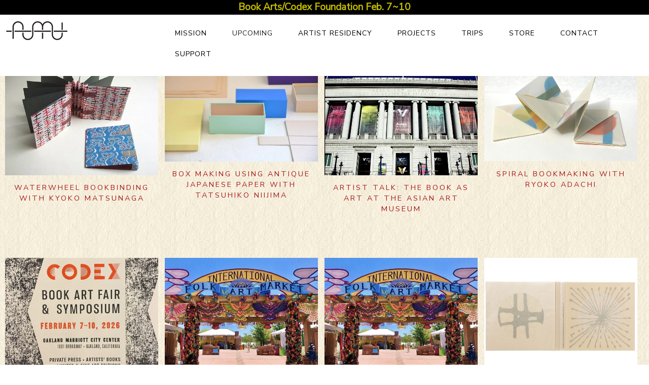

--- FILE ---
content_type: text/html; charset=UTF-8
request_url: https://amu-arts.org/venue/sonoma-community-center/?eventDisplay=past
body_size: 14577
content:
<!DOCTYPE html>
<html lang="en-US">
<head>
<meta charset="UTF-8">
<meta name="viewport" content="width=device-width, initial-scale=1">
<link rel="profile" href="https://gmpg.org/xfn/11">
<link rel="pingback" href="https://amu-arts.org/xmlrpc.php">

<link rel="apple-touch-icon" sizes="180x180" href="/apple-touch-icon.png">
<link rel="icon" type="image/png" sizes="32x32" href="/favicon-32x32.png">
<link rel="icon" type="image/png" sizes="16x16" href="/favicon-16x16.png">
<link rel="manifest" href="/site.webmanifest">

<meta name='robots' content='index, follow, max-image-preview:large, max-snippet:-1, max-video-preview:-1' />
	<style>img:is([sizes="auto" i], [sizes^="auto," i]) { contain-intrinsic-size: 3000px 1500px }</style>
	
	<!-- This site is optimized with the Yoast SEO plugin v26.8 - https://yoast.com/product/yoast-seo-wordpress/ -->
	<title>Amu Arts</title>
	<meta property="og:locale" content="en_US" />
	<meta property="og:type" content="website" />
	<meta property="og:site_name" content="Amu Arts" />
	<meta name="twitter:card" content="summary_large_image" />
	<script type="application/ld+json" class="yoast-schema-graph">{"@context":"https://schema.org","@graph":[{"@type":"WebSite","@id":"https://amu-arts.org/#website","url":"https://amu-arts.org/","name":"Amu Arts","description":"Weaving together arts, cultures and communities   ","potentialAction":[{"@type":"SearchAction","target":{"@type":"EntryPoint","urlTemplate":"https://amu-arts.org/?s={search_term_string}"},"query-input":{"@type":"PropertyValueSpecification","valueRequired":true,"valueName":"search_term_string"}}],"inLanguage":"en-US"}]}</script>
	<!-- / Yoast SEO plugin. -->


<link rel='dns-prefetch' href='//www.google.com' />
<link rel='dns-prefetch' href='//stats.wp.com' />
<link rel='dns-prefetch' href='//fonts.googleapis.com' />
<link rel="alternate" type="application/rss+xml" title="Amu Arts &raquo; Feed" href="https://amu-arts.org/feed/" />
<link rel="alternate" type="application/rss+xml" title="Amu Arts &raquo; Comments Feed" href="https://amu-arts.org/comments/feed/" />
<link rel="alternate" type="text/calendar" title="Amu Arts &raquo; iCal Feed" href="https://amu-arts.org/events/?ical=1" />
		<style>
			.lazyload,
			.lazyloading {
				max-width: 100%;
			}
		</style>
		<script type="text/javascript">
/* <![CDATA[ */
window._wpemojiSettings = {"baseUrl":"https:\/\/s.w.org\/images\/core\/emoji\/15.0.3\/72x72\/","ext":".png","svgUrl":"https:\/\/s.w.org\/images\/core\/emoji\/15.0.3\/svg\/","svgExt":".svg","source":{"concatemoji":"https:\/\/amu-arts.org\/wp-includes\/js\/wp-emoji-release.min.js?ver=6.7.2"}};
/*! This file is auto-generated */
!function(i,n){var o,s,e;function c(e){try{var t={supportTests:e,timestamp:(new Date).valueOf()};sessionStorage.setItem(o,JSON.stringify(t))}catch(e){}}function p(e,t,n){e.clearRect(0,0,e.canvas.width,e.canvas.height),e.fillText(t,0,0);var t=new Uint32Array(e.getImageData(0,0,e.canvas.width,e.canvas.height).data),r=(e.clearRect(0,0,e.canvas.width,e.canvas.height),e.fillText(n,0,0),new Uint32Array(e.getImageData(0,0,e.canvas.width,e.canvas.height).data));return t.every(function(e,t){return e===r[t]})}function u(e,t,n){switch(t){case"flag":return n(e,"\ud83c\udff3\ufe0f\u200d\u26a7\ufe0f","\ud83c\udff3\ufe0f\u200b\u26a7\ufe0f")?!1:!n(e,"\ud83c\uddfa\ud83c\uddf3","\ud83c\uddfa\u200b\ud83c\uddf3")&&!n(e,"\ud83c\udff4\udb40\udc67\udb40\udc62\udb40\udc65\udb40\udc6e\udb40\udc67\udb40\udc7f","\ud83c\udff4\u200b\udb40\udc67\u200b\udb40\udc62\u200b\udb40\udc65\u200b\udb40\udc6e\u200b\udb40\udc67\u200b\udb40\udc7f");case"emoji":return!n(e,"\ud83d\udc26\u200d\u2b1b","\ud83d\udc26\u200b\u2b1b")}return!1}function f(e,t,n){var r="undefined"!=typeof WorkerGlobalScope&&self instanceof WorkerGlobalScope?new OffscreenCanvas(300,150):i.createElement("canvas"),a=r.getContext("2d",{willReadFrequently:!0}),o=(a.textBaseline="top",a.font="600 32px Arial",{});return e.forEach(function(e){o[e]=t(a,e,n)}),o}function t(e){var t=i.createElement("script");t.src=e,t.defer=!0,i.head.appendChild(t)}"undefined"!=typeof Promise&&(o="wpEmojiSettingsSupports",s=["flag","emoji"],n.supports={everything:!0,everythingExceptFlag:!0},e=new Promise(function(e){i.addEventListener("DOMContentLoaded",e,{once:!0})}),new Promise(function(t){var n=function(){try{var e=JSON.parse(sessionStorage.getItem(o));if("object"==typeof e&&"number"==typeof e.timestamp&&(new Date).valueOf()<e.timestamp+604800&&"object"==typeof e.supportTests)return e.supportTests}catch(e){}return null}();if(!n){if("undefined"!=typeof Worker&&"undefined"!=typeof OffscreenCanvas&&"undefined"!=typeof URL&&URL.createObjectURL&&"undefined"!=typeof Blob)try{var e="postMessage("+f.toString()+"("+[JSON.stringify(s),u.toString(),p.toString()].join(",")+"));",r=new Blob([e],{type:"text/javascript"}),a=new Worker(URL.createObjectURL(r),{name:"wpTestEmojiSupports"});return void(a.onmessage=function(e){c(n=e.data),a.terminate(),t(n)})}catch(e){}c(n=f(s,u,p))}t(n)}).then(function(e){for(var t in e)n.supports[t]=e[t],n.supports.everything=n.supports.everything&&n.supports[t],"flag"!==t&&(n.supports.everythingExceptFlag=n.supports.everythingExceptFlag&&n.supports[t]);n.supports.everythingExceptFlag=n.supports.everythingExceptFlag&&!n.supports.flag,n.DOMReady=!1,n.readyCallback=function(){n.DOMReady=!0}}).then(function(){return e}).then(function(){var e;n.supports.everything||(n.readyCallback(),(e=n.source||{}).concatemoji?t(e.concatemoji):e.wpemoji&&e.twemoji&&(t(e.twemoji),t(e.wpemoji)))}))}((window,document),window._wpemojiSettings);
/* ]]> */
</script>
<link rel='stylesheet' id='cattopage_wud_site_style-css' href='https://amu-arts.org/wp-content/plugins/category-to-pages-wud/css/category-to-pages-wud.css' type='text/css' media='all' />
<link rel='stylesheet' id='cattopage_wud_img_style-css' href='https://amu-arts.org/wp-content/plugins/category-to-pages-wud/css/jquery.ctp_wud.css' type='text/css' media='all' />
<style id='wp-emoji-styles-inline-css' type='text/css'>

	img.wp-smiley, img.emoji {
		display: inline !important;
		border: none !important;
		box-shadow: none !important;
		height: 1em !important;
		width: 1em !important;
		margin: 0 0.07em !important;
		vertical-align: -0.1em !important;
		background: none !important;
		padding: 0 !important;
	}
</style>
<link rel='stylesheet' id='wp-block-library-css' href='https://amu-arts.org/wp-includes/css/dist/block-library/style.min.css?ver=6.7.2' type='text/css' media='all' />
<link rel='stylesheet' id='mediaelement-css' href='https://amu-arts.org/wp-includes/js/mediaelement/mediaelementplayer-legacy.min.css?ver=4.2.17' type='text/css' media='all' />
<link rel='stylesheet' id='wp-mediaelement-css' href='https://amu-arts.org/wp-includes/js/mediaelement/wp-mediaelement.min.css?ver=6.7.2' type='text/css' media='all' />
<style id='jetpack-sharing-buttons-style-inline-css' type='text/css'>
.jetpack-sharing-buttons__services-list{display:flex;flex-direction:row;flex-wrap:wrap;gap:0;list-style-type:none;margin:5px;padding:0}.jetpack-sharing-buttons__services-list.has-small-icon-size{font-size:12px}.jetpack-sharing-buttons__services-list.has-normal-icon-size{font-size:16px}.jetpack-sharing-buttons__services-list.has-large-icon-size{font-size:24px}.jetpack-sharing-buttons__services-list.has-huge-icon-size{font-size:36px}@media print{.jetpack-sharing-buttons__services-list{display:none!important}}.editor-styles-wrapper .wp-block-jetpack-sharing-buttons{gap:0;padding-inline-start:0}ul.jetpack-sharing-buttons__services-list.has-background{padding:1.25em 2.375em}
</style>
<style id='classic-theme-styles-inline-css' type='text/css'>
/*! This file is auto-generated */
.wp-block-button__link{color:#fff;background-color:#32373c;border-radius:9999px;box-shadow:none;text-decoration:none;padding:calc(.667em + 2px) calc(1.333em + 2px);font-size:1.125em}.wp-block-file__button{background:#32373c;color:#fff;text-decoration:none}
</style>
<style id='global-styles-inline-css' type='text/css'>
:root{--wp--preset--aspect-ratio--square: 1;--wp--preset--aspect-ratio--4-3: 4/3;--wp--preset--aspect-ratio--3-4: 3/4;--wp--preset--aspect-ratio--3-2: 3/2;--wp--preset--aspect-ratio--2-3: 2/3;--wp--preset--aspect-ratio--16-9: 16/9;--wp--preset--aspect-ratio--9-16: 9/16;--wp--preset--color--black: #000000;--wp--preset--color--cyan-bluish-gray: #abb8c3;--wp--preset--color--white: #ffffff;--wp--preset--color--pale-pink: #f78da7;--wp--preset--color--vivid-red: #cf2e2e;--wp--preset--color--luminous-vivid-orange: #ff6900;--wp--preset--color--luminous-vivid-amber: #fcb900;--wp--preset--color--light-green-cyan: #7bdcb5;--wp--preset--color--vivid-green-cyan: #00d084;--wp--preset--color--pale-cyan-blue: #8ed1fc;--wp--preset--color--vivid-cyan-blue: #0693e3;--wp--preset--color--vivid-purple: #9b51e0;--wp--preset--gradient--vivid-cyan-blue-to-vivid-purple: linear-gradient(135deg,rgba(6,147,227,1) 0%,rgb(155,81,224) 100%);--wp--preset--gradient--light-green-cyan-to-vivid-green-cyan: linear-gradient(135deg,rgb(122,220,180) 0%,rgb(0,208,130) 100%);--wp--preset--gradient--luminous-vivid-amber-to-luminous-vivid-orange: linear-gradient(135deg,rgba(252,185,0,1) 0%,rgba(255,105,0,1) 100%);--wp--preset--gradient--luminous-vivid-orange-to-vivid-red: linear-gradient(135deg,rgba(255,105,0,1) 0%,rgb(207,46,46) 100%);--wp--preset--gradient--very-light-gray-to-cyan-bluish-gray: linear-gradient(135deg,rgb(238,238,238) 0%,rgb(169,184,195) 100%);--wp--preset--gradient--cool-to-warm-spectrum: linear-gradient(135deg,rgb(74,234,220) 0%,rgb(151,120,209) 20%,rgb(207,42,186) 40%,rgb(238,44,130) 60%,rgb(251,105,98) 80%,rgb(254,248,76) 100%);--wp--preset--gradient--blush-light-purple: linear-gradient(135deg,rgb(255,206,236) 0%,rgb(152,150,240) 100%);--wp--preset--gradient--blush-bordeaux: linear-gradient(135deg,rgb(254,205,165) 0%,rgb(254,45,45) 50%,rgb(107,0,62) 100%);--wp--preset--gradient--luminous-dusk: linear-gradient(135deg,rgb(255,203,112) 0%,rgb(199,81,192) 50%,rgb(65,88,208) 100%);--wp--preset--gradient--pale-ocean: linear-gradient(135deg,rgb(255,245,203) 0%,rgb(182,227,212) 50%,rgb(51,167,181) 100%);--wp--preset--gradient--electric-grass: linear-gradient(135deg,rgb(202,248,128) 0%,rgb(113,206,126) 100%);--wp--preset--gradient--midnight: linear-gradient(135deg,rgb(2,3,129) 0%,rgb(40,116,252) 100%);--wp--preset--font-size--small: 13px;--wp--preset--font-size--medium: 20px;--wp--preset--font-size--large: 36px;--wp--preset--font-size--x-large: 42px;--wp--preset--spacing--20: 0.44rem;--wp--preset--spacing--30: 0.67rem;--wp--preset--spacing--40: 1rem;--wp--preset--spacing--50: 1.5rem;--wp--preset--spacing--60: 2.25rem;--wp--preset--spacing--70: 3.38rem;--wp--preset--spacing--80: 5.06rem;--wp--preset--shadow--natural: 6px 6px 9px rgba(0, 0, 0, 0.2);--wp--preset--shadow--deep: 12px 12px 50px rgba(0, 0, 0, 0.4);--wp--preset--shadow--sharp: 6px 6px 0px rgba(0, 0, 0, 0.2);--wp--preset--shadow--outlined: 6px 6px 0px -3px rgba(255, 255, 255, 1), 6px 6px rgba(0, 0, 0, 1);--wp--preset--shadow--crisp: 6px 6px 0px rgba(0, 0, 0, 1);}:where(.is-layout-flex){gap: 0.5em;}:where(.is-layout-grid){gap: 0.5em;}body .is-layout-flex{display: flex;}.is-layout-flex{flex-wrap: wrap;align-items: center;}.is-layout-flex > :is(*, div){margin: 0;}body .is-layout-grid{display: grid;}.is-layout-grid > :is(*, div){margin: 0;}:where(.wp-block-columns.is-layout-flex){gap: 2em;}:where(.wp-block-columns.is-layout-grid){gap: 2em;}:where(.wp-block-post-template.is-layout-flex){gap: 1.25em;}:where(.wp-block-post-template.is-layout-grid){gap: 1.25em;}.has-black-color{color: var(--wp--preset--color--black) !important;}.has-cyan-bluish-gray-color{color: var(--wp--preset--color--cyan-bluish-gray) !important;}.has-white-color{color: var(--wp--preset--color--white) !important;}.has-pale-pink-color{color: var(--wp--preset--color--pale-pink) !important;}.has-vivid-red-color{color: var(--wp--preset--color--vivid-red) !important;}.has-luminous-vivid-orange-color{color: var(--wp--preset--color--luminous-vivid-orange) !important;}.has-luminous-vivid-amber-color{color: var(--wp--preset--color--luminous-vivid-amber) !important;}.has-light-green-cyan-color{color: var(--wp--preset--color--light-green-cyan) !important;}.has-vivid-green-cyan-color{color: var(--wp--preset--color--vivid-green-cyan) !important;}.has-pale-cyan-blue-color{color: var(--wp--preset--color--pale-cyan-blue) !important;}.has-vivid-cyan-blue-color{color: var(--wp--preset--color--vivid-cyan-blue) !important;}.has-vivid-purple-color{color: var(--wp--preset--color--vivid-purple) !important;}.has-black-background-color{background-color: var(--wp--preset--color--black) !important;}.has-cyan-bluish-gray-background-color{background-color: var(--wp--preset--color--cyan-bluish-gray) !important;}.has-white-background-color{background-color: var(--wp--preset--color--white) !important;}.has-pale-pink-background-color{background-color: var(--wp--preset--color--pale-pink) !important;}.has-vivid-red-background-color{background-color: var(--wp--preset--color--vivid-red) !important;}.has-luminous-vivid-orange-background-color{background-color: var(--wp--preset--color--luminous-vivid-orange) !important;}.has-luminous-vivid-amber-background-color{background-color: var(--wp--preset--color--luminous-vivid-amber) !important;}.has-light-green-cyan-background-color{background-color: var(--wp--preset--color--light-green-cyan) !important;}.has-vivid-green-cyan-background-color{background-color: var(--wp--preset--color--vivid-green-cyan) !important;}.has-pale-cyan-blue-background-color{background-color: var(--wp--preset--color--pale-cyan-blue) !important;}.has-vivid-cyan-blue-background-color{background-color: var(--wp--preset--color--vivid-cyan-blue) !important;}.has-vivid-purple-background-color{background-color: var(--wp--preset--color--vivid-purple) !important;}.has-black-border-color{border-color: var(--wp--preset--color--black) !important;}.has-cyan-bluish-gray-border-color{border-color: var(--wp--preset--color--cyan-bluish-gray) !important;}.has-white-border-color{border-color: var(--wp--preset--color--white) !important;}.has-pale-pink-border-color{border-color: var(--wp--preset--color--pale-pink) !important;}.has-vivid-red-border-color{border-color: var(--wp--preset--color--vivid-red) !important;}.has-luminous-vivid-orange-border-color{border-color: var(--wp--preset--color--luminous-vivid-orange) !important;}.has-luminous-vivid-amber-border-color{border-color: var(--wp--preset--color--luminous-vivid-amber) !important;}.has-light-green-cyan-border-color{border-color: var(--wp--preset--color--light-green-cyan) !important;}.has-vivid-green-cyan-border-color{border-color: var(--wp--preset--color--vivid-green-cyan) !important;}.has-pale-cyan-blue-border-color{border-color: var(--wp--preset--color--pale-cyan-blue) !important;}.has-vivid-cyan-blue-border-color{border-color: var(--wp--preset--color--vivid-cyan-blue) !important;}.has-vivid-purple-border-color{border-color: var(--wp--preset--color--vivid-purple) !important;}.has-vivid-cyan-blue-to-vivid-purple-gradient-background{background: var(--wp--preset--gradient--vivid-cyan-blue-to-vivid-purple) !important;}.has-light-green-cyan-to-vivid-green-cyan-gradient-background{background: var(--wp--preset--gradient--light-green-cyan-to-vivid-green-cyan) !important;}.has-luminous-vivid-amber-to-luminous-vivid-orange-gradient-background{background: var(--wp--preset--gradient--luminous-vivid-amber-to-luminous-vivid-orange) !important;}.has-luminous-vivid-orange-to-vivid-red-gradient-background{background: var(--wp--preset--gradient--luminous-vivid-orange-to-vivid-red) !important;}.has-very-light-gray-to-cyan-bluish-gray-gradient-background{background: var(--wp--preset--gradient--very-light-gray-to-cyan-bluish-gray) !important;}.has-cool-to-warm-spectrum-gradient-background{background: var(--wp--preset--gradient--cool-to-warm-spectrum) !important;}.has-blush-light-purple-gradient-background{background: var(--wp--preset--gradient--blush-light-purple) !important;}.has-blush-bordeaux-gradient-background{background: var(--wp--preset--gradient--blush-bordeaux) !important;}.has-luminous-dusk-gradient-background{background: var(--wp--preset--gradient--luminous-dusk) !important;}.has-pale-ocean-gradient-background{background: var(--wp--preset--gradient--pale-ocean) !important;}.has-electric-grass-gradient-background{background: var(--wp--preset--gradient--electric-grass) !important;}.has-midnight-gradient-background{background: var(--wp--preset--gradient--midnight) !important;}.has-small-font-size{font-size: var(--wp--preset--font-size--small) !important;}.has-medium-font-size{font-size: var(--wp--preset--font-size--medium) !important;}.has-large-font-size{font-size: var(--wp--preset--font-size--large) !important;}.has-x-large-font-size{font-size: var(--wp--preset--font-size--x-large) !important;}
:where(.wp-block-post-template.is-layout-flex){gap: 1.25em;}:where(.wp-block-post-template.is-layout-grid){gap: 1.25em;}
:where(.wp-block-columns.is-layout-flex){gap: 2em;}:where(.wp-block-columns.is-layout-grid){gap: 2em;}
:root :where(.wp-block-pullquote){font-size: 1.5em;line-height: 1.6;}
</style>
<link rel='stylesheet' id='foobox-free-min-css' href='https://amu-arts.org/wp-content/plugins/foobox-image-lightbox/free/css/foobox.free.min.css?ver=2.7.41' type='text/css' media='all' />
<link rel='stylesheet' id='rgg-simplelightbox-css' href='https://amu-arts.org/wp-content/plugins/responsive-gallery-grid/lib/simplelightbox/simplelightbox.min.css?ver=2.3.18' type='text/css' media='all' />
<link rel='stylesheet' id='slickstyle-css' href='https://amu-arts.org/wp-content/plugins/responsive-gallery-grid/lib/slick/slick.1.9.0.min.css?ver=2.3.18' type='text/css' media='all' />
<link rel='stylesheet' id='slick-theme-css' href='https://amu-arts.org/wp-content/plugins/responsive-gallery-grid/lib/slick/slick-theme.css?ver=2.3.18' type='text/css' media='all' />
<link rel='stylesheet' id='rgg-style-css' href='https://amu-arts.org/wp-content/plugins/responsive-gallery-grid/css/style.css?ver=2.3.18' type='text/css' media='all' />
<link rel='stylesheet' id='wpfront-notification-bar-css' href='https://amu-arts.org/wp-content/plugins/wpfront-notification-bar/css/wpfront-notification-bar.min.css?ver=3.3.2.04101' type='text/css' media='all' />
<link rel='stylesheet' id='shibui-genericons-css' href='https://amu-arts.org/wp-content/themes/shibui/inc/genericons/genericons.css?ver=3.3.1' type='text/css' media='all' />
<link rel='stylesheet' id='chld_thm_cfg_parent-css' href='https://amu-arts.org/wp-content/themes/shibui/style.css?ver=6.7.2' type='text/css' media='all' />
<link rel='stylesheet' id='shibui-style-css' href='https://amu-arts.org/wp-content/themes/shibui-child/style.css?ver=110' type='text/css' media='all' />
<style id='shibui-style-inline-css' type='text/css'>
h1, h2, .main-navigation a, .footer-widgets, .navigation a, input[type="button"], input[type="reset"], input[type="submit"]{ font-family: 'Nunito'; }
body, p, textarea, input, select, label, h1.site-title, h2.site-description, .entry-title { font-family: 'Nunito'; }

    /* Color Scheme */

    /* Background Color */
    body, .custom-background-image .site, .main-navigation ul  {
        background-color: #ffffff;
    }

    /* Font Color */
    body,
    .entry-meta,
    .button-border,
    .button-border:hover {
        color: #111111;
    }
    .button-border {
        border-color: #111111;
    }
    .button-border:hover {
        border-color: #111111 !important;
    }
    .comments-area .comment-list .comment .comment-meta .comment-metadata .fn {
        color: #000000;
    }

    /* Font Color 15% lighter */
    blockquote {
        color: #373737;
    }

    /* Accent Color */
    a {
        color: #000000;
    }
    .button,
    button,
    input[type=submit],
    input[type="submit"] {
        background-color: #000000;
    }
    .button:hover:not(:disabled),
    button:hover:not(:disabled),
    input[type=submit]:hover:not(:disabled),
    input[type="submit"]:hover:not(:disabled) {
        background-color: #000000;
    }
    .entry-meta a,
    .entry-footer a {
        color: #000000;
    }

    /* Accent Color 30% darker */
    a:hover,
    a:active,
    a:focus,
    .entry-meta a:hover,
    .entry-footer a:hover {
        color: #000000;
    }

    /* Dark Color */
    .site-title a,
    .site-welcome,
    .entry-title a,
    .widget-title,
    .section-title {
        color: #0a446b;
    }

    /* Dark Color 10% darker */
    .site-header .main-navigation ul.sub-menu:before,
    .site-header .main-navigation ul.sub-menu:after {
        border-bottom-color: #06263c;
    }

    /* Dark Color 25% lighter */
    h2.entry-title,
    .entry-title a:hover,
    .site-footer {
        color: #249aea;
    }
    .main-navigation a:hover,
    .main-navigation li:hover > a {
        color: #083554;
    }
    .site-description,
    .site-action a,
    .site-header .site-action .button-border,
    .site-header .site-action .button-border:hover,
    .site-header .social a,
    .main-navigation ul li a,
    .site-footer a {
        color: #000000;
    }

    /* Dark Color 50% lighter */
    .site-header .site-action .button-border {
        border-color: #52b0ef;
    }
    .site-header .site-action .button-border:hover {
        border-color: #52b0ef !important;
    }

    /* Background Color 25% darker */
    textarea,
    input,
    table tbody tr:first-child th,
    table tbody tr:first-child td,
    table tbody th,
    table tbody td,
    hr,
    form textarea,
    input[type="email"],
    input[type="number"],
    input[type="password"],
    input[type="search"],
    input[type="tel"],
    input[type="text"],
    input[type="url"],
    input[type="color"],
    input[type="date"],
    input[type="datetime"],
    input[type="datetime-local"],
    input[type="month"],
    input[type="time"],
    input[type="week"],
    select[multiple=multiple],
    .widget-area ul li.recentcomments,
    .widget-area ul li a,
    .comments-title {
        border-color: #bfbfbf;
    }

    /* Background Color 50% lighter */
    blockquote {
        background: #ffffff;
    }

    .has-header-image.customizer-preview .site-title a,
    .has-header-image.customizer-preview .main-navigation ul li a,
    .has-header-image.customizer-preview .site-action a,
    .has-header-image.customizer-preview .site-header .social a,
    .has-header-image.customizer-preview .site-welcome {
        color: #FFFFFF;
    }

    .has-header-image.customizer-preview .site-header .site-action .button-border,
    .has-header-image.customizer-preview .site-header .site-action .button-border:hover {
        border-color: #FFFFFF;
        color: #FFFFFF;
    }

</style>
<link rel='stylesheet' id='shibui-custom-fonts-css' href='https://fonts.googleapis.com/css?family=Nunito:300,regular,700' type='text/css' media='all' />
<script type="text/javascript" src="https://amu-arts.org/wp-includes/js/jquery/jquery.min.js?ver=3.7.1" id="jquery-core-js"></script>
<script type="text/javascript" src="https://amu-arts.org/wp-includes/js/jquery/jquery-migrate.min.js?ver=3.4.1" id="jquery-migrate-js"></script>
<script type="text/javascript" src="https://amu-arts.org/wp-content/plugins/wpfront-notification-bar/js/wpfront-notification-bar.min.js?ver=3.3.2.04101" id="wpfront-notification-bar-js"></script>
<script type="text/javascript" id="foobox-free-min-js-before">
/* <![CDATA[ */
/* Run FooBox FREE (v2.7.41) */
var FOOBOX = window.FOOBOX = {
	ready: true,
	disableOthers: false,
	o: {wordpress: { enabled: true }, fitToScreen:true, captions: { dataTitle: ["captionTitle","title"], dataDesc: ["captionDesc","description"] }, rel: '', excludes:'.fbx-link,.nofoobox,.nolightbox,a[href*="pinterest.com/pin/create/button/"]', affiliate : { enabled: false }, error: "Could not load the item"},
	selectors: [
		".gallery", ".wp-block-gallery", ".wp-caption", ".wp-block-image", "a:has(img[class*=wp-image-])", ".post a:has(img[class*=wp-image-])", ".foobox"
	],
	pre: function( $ ){
		// Custom JavaScript (Pre)
		
	},
	post: function( $ ){
		// Custom JavaScript (Post)
		
		// Custom Captions Code
		
	},
	custom: function( $ ){
		// Custom Extra JS
		
	}
};
/* ]]> */
</script>
<script type="text/javascript" src="https://amu-arts.org/wp-content/plugins/foobox-image-lightbox/free/js/foobox.free.min.js?ver=2.7.41" id="foobox-free-min-js"></script>
<link rel="https://api.w.org/" href="https://amu-arts.org/wp-json/" /><link rel="EditURI" type="application/rsd+xml" title="RSD" href="https://amu-arts.org/xmlrpc.php?rsd" />
<meta name="generator" content="WordPress 6.7.2" />
<meta name = "viewport" content = "user-scalable=no, width=device-width">
<meta name="apple-mobile-web-app-capable" content="yes" />	<link rel="preconnect" href="https://fonts.googleapis.com">
	<link rel="preconnect" href="https://fonts.gstatic.com">
	<link href='https://fonts.googleapis.com/css2?display=swap&family=Nunito&family=Nunito+Sans' rel='stylesheet'><script type="text/javascript">//<![CDATA[
  function external_links_in_new_windows_loop() {
    if (!document.links) {
      document.links = document.getElementsByTagName('a');
    }
    var change_link = false;
    var force = '';
    var ignore = '';

    for (var t=0; t<document.links.length; t++) {
      var all_links = document.links[t];
      change_link = false;
      
      if(document.links[t].hasAttribute('onClick') == false) {
        // forced if the address starts with http (or also https), but does not link to the current domain
        if(all_links.href.search(/^http/) != -1 && all_links.href.search('amu-arts.org') == -1 && all_links.href.search(/^#/) == -1) {
          // console.log('Changed ' + all_links.href);
          change_link = true;
        }
          
        if(force != '' && all_links.href.search(force) != -1) {
          // forced
          // console.log('force ' + all_links.href);
          change_link = true;
        }
        
        if(ignore != '' && all_links.href.search(ignore) != -1) {
          // console.log('ignore ' + all_links.href);
          // ignored
          change_link = false;
        }

        if(change_link == true) {
          // console.log('Changed ' + all_links.href);
          document.links[t].setAttribute('onClick', 'javascript:window.open(\'' + all_links.href.replace(/'/g, '') + '\', \'_blank\', \'noopener\'); return false;');
          document.links[t].removeAttribute('target');
        }
      }
    }
  }
  
  // Load
  function external_links_in_new_windows_load(func)
  {  
    var oldonload = window.onload;
    if (typeof window.onload != 'function'){
      window.onload = func;
    } else {
      window.onload = function(){
        oldonload();
        func();
      }
    }
  }

  external_links_in_new_windows_load(external_links_in_new_windows_loop);
  //]]></script>

<meta name="tec-api-version" content="v1"><meta name="tec-api-origin" content="https://amu-arts.org"><link rel="alternate" href="https://amu-arts.org/wp-json/tribe/events/v1/" />	<style>img#wpstats{display:none}</style>
				<script>
			document.documentElement.className = document.documentElement.className.replace('no-js', 'js');
		</script>
				<style>
			.no-js img.lazyload {
				display: none;
			}

			figure.wp-block-image img.lazyloading {
				min-width: 150px;
			}

			.lazyload,
			.lazyloading {
				--smush-placeholder-width: 100px;
				--smush-placeholder-aspect-ratio: 1/1;
				width: var(--smush-image-width, var(--smush-placeholder-width)) !important;
				aspect-ratio: var(--smush-image-aspect-ratio, var(--smush-placeholder-aspect-ratio)) !important;
			}

						.lazyload, .lazyloading {
				opacity: 0;
			}

			.lazyloaded {
				opacity: 1;
				transition: opacity 400ms;
				transition-delay: 0ms;
			}

					</style>
		<style type="text/css" id="custom-background-css">
body.custom-background { background-image: url("https://amu-arts.org/wp-content/uploads/2018/04/background.jpg"); background-position: center center; background-size: contain; background-repeat: repeat; background-attachment: scroll; }
</style>
			<style type="text/css" id="wp-custom-css">
			article a,article a:hover {
	color: #a81c1c;
}

.video-wrapper {
    position: relative;
    padding-bottom: 54.5%;
    padding-top: 25px;
    height: 0;
}
.video-wrapper iframe {
    position: absolute;
    top: 0;
    left: 0;
    width: 100%;
    height: 100%;
}

/**Background**/
body, .custom-background-image .site, .main-navigation ul/*, .site-header*/ {
	background-color:transparent;
}
.site-content{
	padding-top:90px;
}
/* Fix the sticky menu + simple banner issue, comment when no banner */
/*#simple-banner {
	position: fixed;
}
.site-header {
	margin-top: 51px;
}
#page {
	padding-top: 51px;
}*/
.site-header {
	padding:0;
}

/**Main Navigation**/
.main-navigation ul{
	/*margin-top:.4em;*/
	margin: 1em 0;
}
.main-navigation ul ul{
	top:42px;
}
.menu-item{
	font-size:14px;
}

.site-title{
	text-align:left;
}
.sitetitle{
	/*max-width:700px;*/
	max-width:240px;
	margin-top:.2em;
}
/* Mobile menu */
.genericon-menu, button.genericon-menu:not(:disabled) {
	top: 10px;
}
.main-navigation.toggled div > ul {
	background-color: #000;
}


#masthead.shadow{
	background-color:rgba(255, 255, 255, 0.85);
}


/**Full-Width Template**/
.page-template-full-width .page {
	width: 100%;
	max-width:100%;
	margin: 0px;
	border: 0px;
	padding: 0px;
}
/**Global Typography**/
body{
	font-size:1.2em;
	font-weight:lighter;
}


#menu-footer ul {
	margin: 0;
	padding: 0px; 
	list-style-type: none;
	list-style-image: none;
}
#menu-footer li {
	display: inline;
	padding: 0 25px 0 0;
}

.footer-widgets, .footer-widgets .widget {
	margin:0;
	width:100%;
	text-align:center;
}
.menu-social{
	margin:0;
}

/*Lightbox*/
#slb_viewer_wrap .slb_theme_slb_default .slb_data_title, #slb_viewer_wrap .slb_theme_slb_default .slb_group_status {
	font-family: 'Nunito Sans'!important;
    font-size: 18px!important;
}

/* Events Calendar  */

.tribe-events-page-title  {
	font-family: 'Nunito Sans';
    font-style: normal;
    font-weight: 400;
		letter-spacing: 3px;
    padding-bottom: 17px;
    text-transform: uppercase;
		margin-top: 40px;
}
.tribe-events-c-top-bar__datepicker-time span {	
	font-family: "Nunito Sans", sans-serif;
}

/* Newsletter */
.widget-title, .section-title {
    font-size: 1.2rem;
    letter-spacing: 1px;
    letter-spacing: 3px;
   }
.button, button, input[type=submit], input[type="submit"] {
	border-radius: 5px;
	margin-top: 0px;
	padding: 0.5em 1.5em;
}

/* SHOP */
.product_gallery_thumbs {
	overflow: auto;
}
.product_gallery_thumbs .thumb {
	width: 33.3333%;
	float: left;
}
.gform_wrapper h2.gsection_title {
	background-color: #6788a4;
	padding: 5px 15px !important;
    color: #fff;
}
.gsection_description {
	background-color: #EFEFEF;
  padding: 15px !important;
}
#gform_2 .ginput_container_radio span {
	color: #900;
}
.recaptcha_policy {
	font-size: 0.7em;
	font-style: italic;
}

/**Responsive**/

/*@media (max-width:1024px){
	.sitetitle{
		max-width:500px;
	}
}*/
@media (max-width: 825px){
	.sitetitle{
/* 		padding-top:10px; */
		max-width:550px;
	}
}
@media (max-width: 768px){
	.sitetitle{
/* 		padding-top:10px; */
/* 		 ari changed from 325 to 550 on 11-2022 */
		max-width:550px; 
	}
	.simple-banner .simple-banner-text {
		font-size: 0.8em;
		padding: 14px;
	}
	.main-navigation ul li a {
		color: #fff;
	}
}
@media (max-width:640px){
	/*.sitetitle{
		max-width:500px;
		
	}*/
	.gform_wrapper span.ginput_quantity_label {
		margin-left: 0;
		float: left;
    line-height: 3rem;
	}
.gform_wrapper .ginput_container span:not(.ginput_price) {
    margin-bottom: 8px;
    display: inline-block;
	float: none;
}
	
}
@media (max-width: 480px){
	.sitetitle{
		max-width:240px;
	}

}
@media (max-width: 320px){
	.sitetitle{
		max-width:200px;	
	}
	.slideshow-section {
    padding-top: 67px;
	}	
}



	.sitetitle{
		max-width:551px;	
	}
			</style>
			<style id="egf-frontend-styles" type="text/css">
		p {font-family: 'Nunito', sans-serif;font-style: normal;font-weight: 400;line-height: 1.5;} h1 {font-family: 'Nunito Sans', sans-serif;font-style: normal;font-weight: 400;} h2 {font-family: 'Nunito Sans', sans-serif;font-style: normal;font-weight: 400;} h3 {font-family: 'Nunito Sans', sans-serif;font-style: normal;font-weight: 400;letter-spacing: 3px;padding-bottom: 17px;text-transform: uppercase;} h4 {font-family: 'Nunito Sans', sans-serif;font-style: normal;font-weight: 400;} h5 {font-family: 'Nunito Sans', sans-serif;font-style: normal;font-weight: 400;} h6 {font-family: 'Nunito Sans', sans-serif;font-style: normal;font-weight: 400;} .site-title, .main-navigation a, .entry-title {font-family: 'Nunito Sans', sans-serif!important;font-style: normal!important;font-weight: 400!important;} body {font-family: 'Nunito Sans', sans-serif!important;font-style: normal!important;font-weight: 400!important;} .footer-widgets {display: inline-block!important;font-family: 'Nunito Sans', sans-serif!important;font-size: 14px!important;font-style: normal!important;font-weight: 400!important;letter-spacing: 1px!important;padding-top: 10px!important;padding-bottom: 10px!important;padding-left: 25px!important;padding-right: 25px!important;text-transform: uppercase!important;} 	</style>
	</head>

<body class="blog custom-background tribe-no-js custom-background-image">

	<a class="skip-link screen-reader-text" href="#content">Skip to content</a>
	<header id="masthead" class="site-header" role="banner">
		<div class="container">
			<div class="site-branding">
				<h1 class="site-title">
                    <a href="https://amu-arts.org/" title="Amu Arts" rel="home">
                                                    <img class="sitetitle lazyload" data-src="https://amu-arts.org/wp-content/uploads/2023/01/amu_logo.png" alt="Amu Arts" src="[data-uri]" style="--smush-placeholder-width: 125px; --smush-placeholder-aspect-ratio: 125/63;" />
                                            </a>
                </h1>
				<h2 class="site-description">Weaving together arts, cultures and communities   </h2>
			</div><!-- .site-branding -->

			<nav id="site-navigation" class="main-navigation" role="navigation">
				<button class="menu-toggle genericon genericon-menu" aria-controls="primary-menu" aria-expanded="false"></button>
				<div class="menu-main-container"><ul id="primary-menu" class="menu"><li id="menu-item-498" class="menu-item menu-item-type-post_type menu-item-object-page menu-item-498"><a href="https://amu-arts.org/mission/">Mission</a></li>
<li id="menu-item-632" class="menu-item menu-item-type-post_type_archive menu-item-object-tribe_events current-menu-item current_page_item menu-item-632"><a href="https://amu-arts.org/events/">Upcoming</a></li>
<li id="menu-item-2476" class="menu-item menu-item-type-post_type menu-item-object-page menu-item-2476"><a href="https://amu-arts.org/artist-residency/">Artist Residency</a></li>
<li id="menu-item-479" class="menu-item menu-item-type-post_type menu-item-object-page menu-item-479"><a href="https://amu-arts.org/projects/">Projects</a></li>
<li id="menu-item-1907" class="menu-item menu-item-type-post_type menu-item-object-page menu-item-1907"><a href="https://amu-arts.org/travels/">Trips</a></li>
<li id="menu-item-1365" class="menu-item menu-item-type-post_type menu-item-object-page menu-item-1365"><a href="https://amu-arts.org/store/">Store</a></li>
<li id="menu-item-483" class="menu-item menu-item-type-post_type menu-item-object-page menu-item-483"><a href="https://amu-arts.org/contact/">Contact</a></li>
<li id="menu-item-1747" class="menu-item menu-item-type-post_type menu-item-object-page menu-item-1747"><a href="https://amu-arts.org/support/">Support</a></li>
</ul></div>			</nav><!-- #site-navigation -->
		</div>

		</header><!-- #masthead -->

	<div id="page" class="hfeed site">


	
		<div class="full-col container">

			<div id="content" class="site-content">
<!-- CUSTOM HEADER SUPPORT -REMOVED 07.11.2019 by KaterinaG-->
<!--<img src="" height="0" width="0" alt="" />-->
<!-- END CUSTOM HEADER SUPPORT -->

	<div id="primary" class="content-area">
		<main id="main" class="site-main blog-content" role="main">

		
						
				
<article id="post-2853" class="blog-grid one-forth-col">

	<figure>
					<div class="entry-image"><a href="https://amu-arts.org/event/waterwheel-bookbinding-with-kyoko-matsunaga/"><img width="500" height="375" src="https://amu-arts.org/wp-content/uploads/2026/01/spiral-bookmaking.webp" class="attachment-landscape size-landscape wp-post-image" alt="" decoding="async" fetchpriority="high" srcset="https://amu-arts.org/wp-content/uploads/2026/01/spiral-bookmaking.webp 500w, https://amu-arts.org/wp-content/uploads/2026/01/spiral-bookmaking-300x225.webp 300w" sizes="(max-width: 500px) 100vw, 500px" /></a></div>
		
		<figcaption>
			<h3><a href="https://amu-arts.org/event/waterwheel-bookbinding-with-kyoko-matsunaga/">Waterwheel Bookbinding with Kyoko Matsunaga</a></h3>
		</figcaption>
	</figure>

</article><!-- #post-## -->
			
				
<article id="post-2826" class="blog-grid one-forth-col">

	<figure>
					<div class="entry-image"><a href="https://amu-arts.org/event/box-making-using-antique-japanese-paper-with-tatsuhiko-niijima/"><img width="768" height="508" data-src="https://amu-arts.org/wp-content/uploads/2026/01/japanese-boxmaking-3-768x508-1.webp" class="attachment-landscape size-landscape wp-post-image lazyload" alt="" decoding="async" data-srcset="https://amu-arts.org/wp-content/uploads/2026/01/japanese-boxmaking-3-768x508-1.webp 768w, https://amu-arts.org/wp-content/uploads/2026/01/japanese-boxmaking-3-768x508-1-600x397.webp 600w, https://amu-arts.org/wp-content/uploads/2026/01/japanese-boxmaking-3-768x508-1-300x198.webp 300w" data-sizes="(max-width: 768px) 100vw, 768px" src="[data-uri]" style="--smush-placeholder-width: 768px; --smush-placeholder-aspect-ratio: 768/508;" /></a></div>
		
		<figcaption>
			<h3><a href="https://amu-arts.org/event/box-making-using-antique-japanese-paper-with-tatsuhiko-niijima/">Box Making Using Antique Japanese Paper with Tatsuhiko Niijima</a></h3>
		</figcaption>
	</figure>

</article><!-- #post-## -->
			
				
<article id="post-2850" class="blog-grid one-forth-col">

	<figure>
					<div class="entry-image"><a href="https://amu-arts.org/event/artist-talk-the-book-as-art-at-asian-art-museum/"><img width="800" height="600" data-src="https://amu-arts.org/wp-content/uploads/2026/01/Image-1-23-26-at-4.14 PM-800x600.png" class="attachment-landscape size-landscape wp-post-image lazyload" alt="" decoding="async" src="[data-uri]" style="--smush-placeholder-width: 800px; --smush-placeholder-aspect-ratio: 800/600;" /></a></div>
		
		<figcaption>
			<h3><a href="https://amu-arts.org/event/artist-talk-the-book-as-art-at-asian-art-museum/">Artist Talk: The Book as Art at the Asian Art Museum</a></h3>
		</figcaption>
	</figure>

</article><!-- #post-## -->
			
				
<article id="post-2817" class="blog-grid one-forth-col">

	<figure>
					<div class="entry-image"><a href="https://amu-arts.org/event/spiral-bookmaking-with-ryoko-adachi/"><img width="640" height="422" data-src="https://amu-arts.org/wp-content/uploads/2026/01/IMG_4439.jpeg" class="attachment-landscape size-landscape wp-post-image lazyload" alt="" decoding="async" data-srcset="https://amu-arts.org/wp-content/uploads/2026/01/IMG_4439.jpeg 640w, https://amu-arts.org/wp-content/uploads/2026/01/IMG_4439-600x396.jpeg 600w, https://amu-arts.org/wp-content/uploads/2026/01/IMG_4439-300x198.jpeg 300w" data-sizes="(max-width: 640px) 100vw, 640px" src="[data-uri]" style="--smush-placeholder-width: 640px; --smush-placeholder-aspect-ratio: 640/422;" /></a></div>
		
		<figcaption>
			<h3><a href="https://amu-arts.org/event/spiral-bookmaking-with-ryoko-adachi/">Spiral Bookmaking with Ryoko Adachi</a></h3>
		</figcaption>
	</figure>

</article><!-- #post-## -->
			
				
<article id="post-2801" class="blog-grid one-forth-col">

	<figure>
					<div class="entry-image"><a href="https://amu-arts.org/event/japanese-book-arts-at-codex-2026/"><img width="800" height="600" data-src="https://amu-arts.org/wp-content/uploads/2025/12/IMG_4562-800x600.jpeg" class="attachment-landscape size-landscape wp-post-image lazyload" alt="" decoding="async" src="[data-uri]" style="--smush-placeholder-width: 800px; --smush-placeholder-aspect-ratio: 800/600;" /></a></div>
		
		<figcaption>
			<h3><a href="https://amu-arts.org/event/japanese-book-arts-at-codex-2026/">Amu Arts at CODEX 2026</a></h3>
		</figcaption>
	</figure>

</article><!-- #post-## -->
			
				
<article id="post-2643" class="blog-grid one-forth-col">

	<figure>
					<div class="entry-image"><a href="https://amu-arts.org/event/international-folk-art-market-in-santa-fe-7-1113-2025/"><img width="800" height="600" data-src="https://amu-arts.org/wp-content/uploads/2023/03/Untitled-800x600.png" class="attachment-landscape size-landscape wp-post-image lazyload" alt="" decoding="async" src="[data-uri]" style="--smush-placeholder-width: 800px; --smush-placeholder-aspect-ratio: 800/600;" /></a></div>
		
		<figcaption>
			<h3><a href="https://amu-arts.org/event/international-folk-art-market-in-santa-fe-7-1113-2025/">International Folk Art Market in Santa Fe, 7/11~13 in 2025</a></h3>
		</figcaption>
	</figure>

</article><!-- #post-## -->
			
				
<article id="post-2639" class="blog-grid one-forth-col">

	<figure>
					<div class="entry-image"><a href="https://amu-arts.org/international-folk-art-market-in-santa-fe-7-13-25/"><img width="800" height="600" data-src="https://amu-arts.org/wp-content/uploads/2023/03/Untitled-800x600.png" class="attachment-landscape size-landscape wp-post-image lazyload" alt="" decoding="async" src="[data-uri]" style="--smush-placeholder-width: 800px; --smush-placeholder-aspect-ratio: 800/600;" /></a></div>
		
		<figcaption>
			<h3><a href="https://amu-arts.org/international-folk-art-market-in-santa-fe-7-13-25/">International Folk Art Market in Santa Fe 7/11~13, 2025</a></h3>
		</figcaption>
	</figure>

</article><!-- #post-## -->
			
				
<article id="post-2558" class="blog-grid one-forth-col">

	<figure>
					<div class="entry-image"><a href="https://amu-arts.org/event/okonomiyaki/"><img width="800" height="600" data-src="https://amu-arts.org/wp-content/uploads/2025/02/IMG_7411-800x600.jpg" class="attachment-landscape size-landscape wp-post-image lazyload" alt="" decoding="async" src="[data-uri]" style="--smush-placeholder-width: 800px; --smush-placeholder-aspect-ratio: 800/600;" /></a></div>
		
		<figcaption>
			<h3><a href="https://amu-arts.org/event/okonomiyaki/">&#8220;Okonomiyaki&#8221; Demo &#038; Tasting</a></h3>
		</figcaption>
	</figure>

</article><!-- #post-## -->
			
				
<article id="post-2478" class="blog-grid one-forth-col">

	<figure>
		
		<figcaption>
			<h3><a href="https://amu-arts.org/book-becoming-mushroom/">Book Becoming Mushroom</a></h3>
		</figcaption>
	</figure>

</article><!-- #post-## -->
			
				
<article id="post-2473" class="blog-grid one-forth-col">

	<figure>
		
		<figcaption>
			<h3><a href="https://amu-arts.org/artist-residency-post/">Artist Residency Post</a></h3>
		</figcaption>
	</figure>

</article><!-- #post-## -->
			
				<nav class="navigation posts-navigation " role="navigation">
		<h2 class="screen-reader-text">Posts navigation</h2>
		<div class="nav-links">

						<div class="nav-previous"><a href="https://amu-arts.org/venue/sonoma-community-center/page/2/?eventDisplay=past" >&larr; Older posts</a></div>
			
			
		</div><!-- .nav-links -->
	</nav><!-- .navigation -->
	
		
		</main><!-- #main -->
	</div><!-- #primary -->


		</div><!-- #content -->

		<footer id="colophon" role="contentinfo" class="clearfix">

			
			<div class="footer-widgets">
				<aside id="block-2" class="widget widget_block"><p><script>(function() {
	window.mc4wp = window.mc4wp || {
		listeners: [],
		forms: {
			on: function(evt, cb) {
				window.mc4wp.listeners.push(
					{
						event   : evt,
						callback: cb
					}
				);
			}
		}
	}
})();
</script><!-- Mailchimp for WordPress v4.11.1 - https://wordpress.org/plugins/mailchimp-for-wp/ --><form id="mc4wp-form-1" class="mc4wp-form mc4wp-form-1152" method="post" data-id="1152" data-name="Cultural Exchange Newsletter Signup" ><div class="mc4wp-form-fields"><p>
	<label>Email address: 
		<input type="email" name="EMAIL" placeholder="Your email address" required />
</label>
</p>

<p>
	<input type="submit" value="Sign up" />
</p></div><label style="display: none !important;">Leave this field empty if you're human: <input type="text" name="_mc4wp_honeypot" value="" tabindex="-1" autocomplete="off" /></label><input type="hidden" name="_mc4wp_timestamp" value="1769269813" /><input type="hidden" name="_mc4wp_form_id" value="1152" /><input type="hidden" name="_mc4wp_form_element_id" value="mc4wp-form-1" /><div class="mc4wp-response"></div></form><!-- / Mailchimp for WordPress Plugin --></p>
</aside>			</div>

			<div class="social-menu">
	    		<ul id="menu-social" class="menu-social"><li id="menu-item-212" class="menu-item menu-item-type-custom menu-item-object-custom menu-item-212"><a href="https://www.instagram.com/amu_arts_org">Instagram</a></li>
<li id="menu-item-213" class="menu-item menu-item-type-custom menu-item-object-custom menu-item-213"><a href="https://www.facebook.com/profile.php?id=100067133031962">Facebook</a></li>
</ul>			</div><!-- .social-menu -->

			<div class="site-info">
		        <span>&copy; 2026 Amu Arts. Design by <a href="http://helloari.com">HelloARI</a>. </span>
		    </div><!-- .site-info -->
		</footer><!-- #colophon -->
	</div><!-- .full-col -->
</div><!-- #page -->

                <style type="text/css">
                #wpfront-notification-bar, #wpfront-notification-bar-editor            {
            background: #000000;
            background: -moz-linear-gradient(top, #000000 0%, #000000 100%);
            background: -webkit-gradient(linear, left top, left bottom, color-stop(0%,#000000), color-stop(100%,#000000));
            background: -webkit-linear-gradient(top, #000000 0%,#000000 100%);
            background: -o-linear-gradient(top, #000000 0%,#000000 100%);
            background: -ms-linear-gradient(top, #000000 0%,#000000 100%);
            background: linear-gradient(to bottom, #000000 0%, #000000 100%);
            filter: progid:DXImageTransform.Microsoft.gradient( startColorstr='#000000', endColorstr='#000000',GradientType=0 );
            background-repeat: no-repeat;
                        }
            #wpfront-notification-bar div.wpfront-message, #wpfront-notification-bar-editor li, #wpfront-notification-bar-editor p            {
            color: #c4bc00;
                        }
            #wpfront-notification-bar a.wpfront-button, #wpfront-notification-bar-editor a.wpfront-button            {
            background: #c4bc00;
            background: -moz-linear-gradient(top, #c4bc00 0%, #c4bc00 100%);
            background: -webkit-gradient(linear, left top, left bottom, color-stop(0%,#c4bc00), color-stop(100%,#c4bc00));
            background: -webkit-linear-gradient(top, #c4bc00 0%,#c4bc00 100%);
            background: -o-linear-gradient(top, #c4bc00 0%,#c4bc00 100%);
            background: -ms-linear-gradient(top, #c4bc00 0%,#c4bc00 100%);
            background: linear-gradient(to bottom, #c4bc00 0%, #c4bc00 100%);
            filter: progid:DXImageTransform.Microsoft.gradient( startColorstr='#c4bc00', endColorstr='#c4bc00',GradientType=0 );

            color: #000000;
            }
            #wpfront-notification-bar-open-button            {
            background-color: #c4bc00;
            right: 10px;
                        }
            #wpfront-notification-bar-open-button.top                {
                background-image: url(https://amu-arts.org/wp-content/plugins/wpfront-notification-bar/images/arrow_down.png);
                }

                #wpfront-notification-bar-open-button.bottom                {
                background-image: url(https://amu-arts.org/wp-content/plugins/wpfront-notification-bar/images/arrow_up.png);
                }
                #wpfront-notification-bar-table, .wpfront-notification-bar tbody, .wpfront-notification-bar tr            {
                        }
            #wpfront-notification-bar div.wpfront-close            {
            border: 1px solid #000000;
            background-color: #000000;
            color: #000000;
            }
            #wpfront-notification-bar div.wpfront-close:hover            {
            border: 1px solid #000000;
            background-color: #000000;
            }
             #wpfront-notification-bar-spacer { display:block; }#wpfront-notification-bar a { color: #c4bc00; font-weight: bold; }                </style>
                            <div id="wpfront-notification-bar-spacer" class="wpfront-notification-bar-spacer  wpfront-fixed-position hidden">
                <div id="wpfront-notification-bar-open-button" aria-label="reopen" role="button" class="wpfront-notification-bar-open-button hidden top wpfront-bottom-shadow"></div>
                <div id="wpfront-notification-bar" class="wpfront-notification-bar wpfront-fixed  wpfront-fixed-position   top ">
                                         
                            <table id="wpfront-notification-bar-table" border="0" cellspacing="0" cellpadding="0" role="presentation">                        
                                <tr>
                                    <td>
                                     
                                    <div class="wpfront-message wpfront-div">
                                        <a href="https://amu-arts.org/events/">Book Arts/Codex Foundation Feb. 7~10                                    </div>
                                                                                                       
                                    </td>
                                </tr>              
                            </table>
                            
                                    </div>
            </div>
            
            <script type="text/javascript">
                function __load_wpfront_notification_bar() {
                    if (typeof wpfront_notification_bar === "function") {
                        wpfront_notification_bar({"position":1,"height":0,"fixed_position":true,"animate_delay":0.5,"close_button":false,"button_action_close_bar":false,"auto_close_after":0,"display_after":1,"is_admin_bar_showing":false,"display_open_button":false,"keep_closed":false,"keep_closed_for":0,"position_offset":0,"display_scroll":false,"display_scroll_offset":100,"keep_closed_cookie":"wpfront-notification-bar-keep-closed","log":false,"id_suffix":"","log_prefix":"[WPFront Notification Bar]","theme_sticky_selector":"","set_max_views":false,"max_views":0,"max_views_for":0,"max_views_cookie":"wpfront-notification-bar-max-views"});
                    } else {
                                    setTimeout(__load_wpfront_notification_bar, 100);
                    }
                }
                __load_wpfront_notification_bar();
            </script>
            		<script>
		( function ( body ) {
			'use strict';
			body.className = body.className.replace( /\btribe-no-js\b/, 'tribe-js' );
		} )( document.body );
		</script>
		<script>(function() {function maybePrefixUrlField () {
  const value = this.value.trim()
  if (value !== '' && value.indexOf('http') !== 0) {
    this.value = 'http://' + value
  }
}

const urlFields = document.querySelectorAll('.mc4wp-form input[type="url"]')
for (let j = 0; j < urlFields.length; j++) {
  urlFields[j].addEventListener('blur', maybePrefixUrlField)
}
})();</script><script> /* <![CDATA[ */var tribe_l10n_datatables = {"aria":{"sort_ascending":": activate to sort column ascending","sort_descending":": activate to sort column descending"},"length_menu":"Show _MENU_ entries","empty_table":"No data available in table","info":"Showing _START_ to _END_ of _TOTAL_ entries","info_empty":"Showing 0 to 0 of 0 entries","info_filtered":"(filtered from _MAX_ total entries)","zero_records":"No matching records found","search":"Search:","all_selected_text":"All items on this page were selected. ","select_all_link":"Select all pages","clear_selection":"Clear Selection.","pagination":{"all":"All","next":"Next","previous":"Previous"},"select":{"rows":{"0":"","_":": Selected %d rows","1":": Selected 1 row"}},"datepicker":{"dayNames":["Sunday","Monday","Tuesday","Wednesday","Thursday","Friday","Saturday"],"dayNamesShort":["Sun","Mon","Tue","Wed","Thu","Fri","Sat"],"dayNamesMin":["S","M","T","W","T","F","S"],"monthNames":["January","February","March","April","May","June","July","August","September","October","November","December"],"monthNamesShort":["January","February","March","April","May","June","July","August","September","October","November","December"],"monthNamesMin":["Jan","Feb","Mar","Apr","May","Jun","Jul","Aug","Sep","Oct","Nov","Dec"],"nextText":"Next","prevText":"Prev","currentText":"Today","closeText":"Done","today":"Today","clear":"Clear"}};/* ]]> */ </script><script type="text/javascript" src="https://amu-arts.org/wp-content/plugins/category-to-pages-wud/js/cat-to-page.js" id="cattopage_wud_script-js"></script>
<script type="text/javascript" src="https://amu-arts.org/wp-content/plugins/category-to-pages-wud/js/jquery.ctp_wud.js" id="cattopage_wud_cat_img_script-js"></script>
<script type="text/javascript" src="https://amu-arts.org/wp-content/plugins/the-events-calendar/common/build/js/user-agent.js?ver=da75d0bdea6dde3898df" id="tec-user-agent-js"></script>
<script type="text/javascript" src="https://amu-arts.org/wp-content/themes/shibui/js/navigation.js?ver=20150506" id="shibui-navigation-js"></script>
<script type="text/javascript" src="https://amu-arts.org/wp-content/themes/shibui/js/jquery.fitvids.js?ver=20150206" id="shibui-fitvids-js"></script>
<script type="text/javascript" src="https://amu-arts.org/wp-content/themes/shibui/js/jquery.flexslider.js?ver=20150206" id="shibui-flexslider-js"></script>
<script type="text/javascript" src="https://amu-arts.org/wp-includes/js/imagesloaded.min.js?ver=5.0.0" id="imagesloaded-js" data-wp-strategy="defer"></script>
<script type="text/javascript" src="https://amu-arts.org/wp-includes/js/masonry.min.js?ver=4.2.2" id="masonry-js" data-wp-strategy="defer"></script>
<script type="text/javascript" src="https://amu-arts.org/wp-includes/js/jquery/jquery.masonry.min.js?ver=3.1.2b" id="jquery-masonry-js"></script>
<script type="text/javascript" src="https://amu-arts.org/wp-content/themes/shibui/js/jquery.load-masonry.js?ver=20150408" id="shibui-masonryjs-js"></script>
<script type="text/javascript" id="shibui-themejs-js-extra">
/* <![CDATA[ */
var shibui_theme = {"slideshow_animation":"fade","slideshow_autostart":"1","slideshow_dots_nav":""};
/* ]]> */
</script>
<script type="text/javascript" src="https://amu-arts.org/wp-content/themes/shibui/js/jquery.theme.js?ver=20150407" id="shibui-themejs-js"></script>
<script type="text/javascript" src="https://amu-arts.org/wp-content/themes/shibui/js/skip-link-focus-fix.js?ver=20130115" id="shibui-skip-link-focus-fix-js"></script>
<script type="text/javascript" id="gforms_recaptcha_recaptcha-js-extra">
/* <![CDATA[ */
var gforms_recaptcha_recaptcha_strings = {"nonce":"fb9804b70f","disconnect":"Disconnecting","change_connection_type":"Resetting","spinner":"https:\/\/amu-arts.org\/wp-content\/plugins\/gravityforms\/images\/spinner.svg","connection_type":"classic","disable_badge":"1","change_connection_type_title":"Change Connection Type","change_connection_type_message":"Changing the connection type will delete your current settings.  Do you want to proceed?","disconnect_title":"Disconnect","disconnect_message":"Disconnecting from reCAPTCHA will delete your current settings.  Do you want to proceed?","site_key":"6Lc0qOIjAAAAAJRNCF_qbErEZYR3RG-bsdOHlYdq"};
/* ]]> */
</script>
<script type="text/javascript" src="https://www.google.com/recaptcha/api.js?render=6Lc0qOIjAAAAAJRNCF_qbErEZYR3RG-bsdOHlYdq&amp;ver=2.1.0" id="gforms_recaptcha_recaptcha-js" defer="defer" data-wp-strategy="defer"></script>
<script type="text/javascript" src="https://amu-arts.org/wp-content/plugins/gravityformsrecaptcha/js/frontend.min.js?ver=2.1.0" id="gforms_recaptcha_frontend-js" defer="defer" data-wp-strategy="defer"></script>
<script type="text/javascript" id="smush-lazy-load-js-before">
/* <![CDATA[ */
var smushLazyLoadOptions = {"autoResizingEnabled":false,"autoResizeOptions":{"precision":5,"skipAutoWidth":true}};
/* ]]> */
</script>
<script type="text/javascript" src="https://amu-arts.org/wp-content/plugins/wp-smush-pro/app/assets/js/smush-lazy-load.min.js?ver=3.23.2" id="smush-lazy-load-js"></script>
<script type="text/javascript" id="jetpack-stats-js-before">
/* <![CDATA[ */
_stq = window._stq || [];
_stq.push([ "view", {"v":"ext","blog":"210766389","post":"0","tz":"-8","srv":"amu-arts.org","arch_home":"1","j":"1:15.4"} ]);
_stq.push([ "clickTrackerInit", "210766389", "0" ]);
/* ]]> */
</script>
<script type="text/javascript" src="https://stats.wp.com/e-202604.js" id="jetpack-stats-js" defer="defer" data-wp-strategy="defer"></script>
<script type="text/javascript" defer src="https://amu-arts.org/wp-content/plugins/mailchimp-for-wp/assets/js/forms.js?ver=4.11.1" id="mc4wp-forms-api-js"></script>

<script defer src="https://static.cloudflareinsights.com/beacon.min.js/vcd15cbe7772f49c399c6a5babf22c1241717689176015" integrity="sha512-ZpsOmlRQV6y907TI0dKBHq9Md29nnaEIPlkf84rnaERnq6zvWvPUqr2ft8M1aS28oN72PdrCzSjY4U6VaAw1EQ==" data-cf-beacon='{"version":"2024.11.0","token":"01d899d2ecd341c8b437506247554e21","r":1,"server_timing":{"name":{"cfCacheStatus":true,"cfEdge":true,"cfExtPri":true,"cfL4":true,"cfOrigin":true,"cfSpeedBrain":true},"location_startswith":null}}' crossorigin="anonymous"></script>
</body>
</html>


--- FILE ---
content_type: text/html; charset=utf-8
request_url: https://www.google.com/recaptcha/api2/anchor?ar=1&k=6Lc0qOIjAAAAAJRNCF_qbErEZYR3RG-bsdOHlYdq&co=aHR0cHM6Ly9hbXUtYXJ0cy5vcmc6NDQz&hl=en&v=PoyoqOPhxBO7pBk68S4YbpHZ&size=invisible&anchor-ms=20000&execute-ms=30000&cb=50rxd7zbq1rf
body_size: 48879
content:
<!DOCTYPE HTML><html dir="ltr" lang="en"><head><meta http-equiv="Content-Type" content="text/html; charset=UTF-8">
<meta http-equiv="X-UA-Compatible" content="IE=edge">
<title>reCAPTCHA</title>
<style type="text/css">
/* cyrillic-ext */
@font-face {
  font-family: 'Roboto';
  font-style: normal;
  font-weight: 400;
  font-stretch: 100%;
  src: url(//fonts.gstatic.com/s/roboto/v48/KFO7CnqEu92Fr1ME7kSn66aGLdTylUAMa3GUBHMdazTgWw.woff2) format('woff2');
  unicode-range: U+0460-052F, U+1C80-1C8A, U+20B4, U+2DE0-2DFF, U+A640-A69F, U+FE2E-FE2F;
}
/* cyrillic */
@font-face {
  font-family: 'Roboto';
  font-style: normal;
  font-weight: 400;
  font-stretch: 100%;
  src: url(//fonts.gstatic.com/s/roboto/v48/KFO7CnqEu92Fr1ME7kSn66aGLdTylUAMa3iUBHMdazTgWw.woff2) format('woff2');
  unicode-range: U+0301, U+0400-045F, U+0490-0491, U+04B0-04B1, U+2116;
}
/* greek-ext */
@font-face {
  font-family: 'Roboto';
  font-style: normal;
  font-weight: 400;
  font-stretch: 100%;
  src: url(//fonts.gstatic.com/s/roboto/v48/KFO7CnqEu92Fr1ME7kSn66aGLdTylUAMa3CUBHMdazTgWw.woff2) format('woff2');
  unicode-range: U+1F00-1FFF;
}
/* greek */
@font-face {
  font-family: 'Roboto';
  font-style: normal;
  font-weight: 400;
  font-stretch: 100%;
  src: url(//fonts.gstatic.com/s/roboto/v48/KFO7CnqEu92Fr1ME7kSn66aGLdTylUAMa3-UBHMdazTgWw.woff2) format('woff2');
  unicode-range: U+0370-0377, U+037A-037F, U+0384-038A, U+038C, U+038E-03A1, U+03A3-03FF;
}
/* math */
@font-face {
  font-family: 'Roboto';
  font-style: normal;
  font-weight: 400;
  font-stretch: 100%;
  src: url(//fonts.gstatic.com/s/roboto/v48/KFO7CnqEu92Fr1ME7kSn66aGLdTylUAMawCUBHMdazTgWw.woff2) format('woff2');
  unicode-range: U+0302-0303, U+0305, U+0307-0308, U+0310, U+0312, U+0315, U+031A, U+0326-0327, U+032C, U+032F-0330, U+0332-0333, U+0338, U+033A, U+0346, U+034D, U+0391-03A1, U+03A3-03A9, U+03B1-03C9, U+03D1, U+03D5-03D6, U+03F0-03F1, U+03F4-03F5, U+2016-2017, U+2034-2038, U+203C, U+2040, U+2043, U+2047, U+2050, U+2057, U+205F, U+2070-2071, U+2074-208E, U+2090-209C, U+20D0-20DC, U+20E1, U+20E5-20EF, U+2100-2112, U+2114-2115, U+2117-2121, U+2123-214F, U+2190, U+2192, U+2194-21AE, U+21B0-21E5, U+21F1-21F2, U+21F4-2211, U+2213-2214, U+2216-22FF, U+2308-230B, U+2310, U+2319, U+231C-2321, U+2336-237A, U+237C, U+2395, U+239B-23B7, U+23D0, U+23DC-23E1, U+2474-2475, U+25AF, U+25B3, U+25B7, U+25BD, U+25C1, U+25CA, U+25CC, U+25FB, U+266D-266F, U+27C0-27FF, U+2900-2AFF, U+2B0E-2B11, U+2B30-2B4C, U+2BFE, U+3030, U+FF5B, U+FF5D, U+1D400-1D7FF, U+1EE00-1EEFF;
}
/* symbols */
@font-face {
  font-family: 'Roboto';
  font-style: normal;
  font-weight: 400;
  font-stretch: 100%;
  src: url(//fonts.gstatic.com/s/roboto/v48/KFO7CnqEu92Fr1ME7kSn66aGLdTylUAMaxKUBHMdazTgWw.woff2) format('woff2');
  unicode-range: U+0001-000C, U+000E-001F, U+007F-009F, U+20DD-20E0, U+20E2-20E4, U+2150-218F, U+2190, U+2192, U+2194-2199, U+21AF, U+21E6-21F0, U+21F3, U+2218-2219, U+2299, U+22C4-22C6, U+2300-243F, U+2440-244A, U+2460-24FF, U+25A0-27BF, U+2800-28FF, U+2921-2922, U+2981, U+29BF, U+29EB, U+2B00-2BFF, U+4DC0-4DFF, U+FFF9-FFFB, U+10140-1018E, U+10190-1019C, U+101A0, U+101D0-101FD, U+102E0-102FB, U+10E60-10E7E, U+1D2C0-1D2D3, U+1D2E0-1D37F, U+1F000-1F0FF, U+1F100-1F1AD, U+1F1E6-1F1FF, U+1F30D-1F30F, U+1F315, U+1F31C, U+1F31E, U+1F320-1F32C, U+1F336, U+1F378, U+1F37D, U+1F382, U+1F393-1F39F, U+1F3A7-1F3A8, U+1F3AC-1F3AF, U+1F3C2, U+1F3C4-1F3C6, U+1F3CA-1F3CE, U+1F3D4-1F3E0, U+1F3ED, U+1F3F1-1F3F3, U+1F3F5-1F3F7, U+1F408, U+1F415, U+1F41F, U+1F426, U+1F43F, U+1F441-1F442, U+1F444, U+1F446-1F449, U+1F44C-1F44E, U+1F453, U+1F46A, U+1F47D, U+1F4A3, U+1F4B0, U+1F4B3, U+1F4B9, U+1F4BB, U+1F4BF, U+1F4C8-1F4CB, U+1F4D6, U+1F4DA, U+1F4DF, U+1F4E3-1F4E6, U+1F4EA-1F4ED, U+1F4F7, U+1F4F9-1F4FB, U+1F4FD-1F4FE, U+1F503, U+1F507-1F50B, U+1F50D, U+1F512-1F513, U+1F53E-1F54A, U+1F54F-1F5FA, U+1F610, U+1F650-1F67F, U+1F687, U+1F68D, U+1F691, U+1F694, U+1F698, U+1F6AD, U+1F6B2, U+1F6B9-1F6BA, U+1F6BC, U+1F6C6-1F6CF, U+1F6D3-1F6D7, U+1F6E0-1F6EA, U+1F6F0-1F6F3, U+1F6F7-1F6FC, U+1F700-1F7FF, U+1F800-1F80B, U+1F810-1F847, U+1F850-1F859, U+1F860-1F887, U+1F890-1F8AD, U+1F8B0-1F8BB, U+1F8C0-1F8C1, U+1F900-1F90B, U+1F93B, U+1F946, U+1F984, U+1F996, U+1F9E9, U+1FA00-1FA6F, U+1FA70-1FA7C, U+1FA80-1FA89, U+1FA8F-1FAC6, U+1FACE-1FADC, U+1FADF-1FAE9, U+1FAF0-1FAF8, U+1FB00-1FBFF;
}
/* vietnamese */
@font-face {
  font-family: 'Roboto';
  font-style: normal;
  font-weight: 400;
  font-stretch: 100%;
  src: url(//fonts.gstatic.com/s/roboto/v48/KFO7CnqEu92Fr1ME7kSn66aGLdTylUAMa3OUBHMdazTgWw.woff2) format('woff2');
  unicode-range: U+0102-0103, U+0110-0111, U+0128-0129, U+0168-0169, U+01A0-01A1, U+01AF-01B0, U+0300-0301, U+0303-0304, U+0308-0309, U+0323, U+0329, U+1EA0-1EF9, U+20AB;
}
/* latin-ext */
@font-face {
  font-family: 'Roboto';
  font-style: normal;
  font-weight: 400;
  font-stretch: 100%;
  src: url(//fonts.gstatic.com/s/roboto/v48/KFO7CnqEu92Fr1ME7kSn66aGLdTylUAMa3KUBHMdazTgWw.woff2) format('woff2');
  unicode-range: U+0100-02BA, U+02BD-02C5, U+02C7-02CC, U+02CE-02D7, U+02DD-02FF, U+0304, U+0308, U+0329, U+1D00-1DBF, U+1E00-1E9F, U+1EF2-1EFF, U+2020, U+20A0-20AB, U+20AD-20C0, U+2113, U+2C60-2C7F, U+A720-A7FF;
}
/* latin */
@font-face {
  font-family: 'Roboto';
  font-style: normal;
  font-weight: 400;
  font-stretch: 100%;
  src: url(//fonts.gstatic.com/s/roboto/v48/KFO7CnqEu92Fr1ME7kSn66aGLdTylUAMa3yUBHMdazQ.woff2) format('woff2');
  unicode-range: U+0000-00FF, U+0131, U+0152-0153, U+02BB-02BC, U+02C6, U+02DA, U+02DC, U+0304, U+0308, U+0329, U+2000-206F, U+20AC, U+2122, U+2191, U+2193, U+2212, U+2215, U+FEFF, U+FFFD;
}
/* cyrillic-ext */
@font-face {
  font-family: 'Roboto';
  font-style: normal;
  font-weight: 500;
  font-stretch: 100%;
  src: url(//fonts.gstatic.com/s/roboto/v48/KFO7CnqEu92Fr1ME7kSn66aGLdTylUAMa3GUBHMdazTgWw.woff2) format('woff2');
  unicode-range: U+0460-052F, U+1C80-1C8A, U+20B4, U+2DE0-2DFF, U+A640-A69F, U+FE2E-FE2F;
}
/* cyrillic */
@font-face {
  font-family: 'Roboto';
  font-style: normal;
  font-weight: 500;
  font-stretch: 100%;
  src: url(//fonts.gstatic.com/s/roboto/v48/KFO7CnqEu92Fr1ME7kSn66aGLdTylUAMa3iUBHMdazTgWw.woff2) format('woff2');
  unicode-range: U+0301, U+0400-045F, U+0490-0491, U+04B0-04B1, U+2116;
}
/* greek-ext */
@font-face {
  font-family: 'Roboto';
  font-style: normal;
  font-weight: 500;
  font-stretch: 100%;
  src: url(//fonts.gstatic.com/s/roboto/v48/KFO7CnqEu92Fr1ME7kSn66aGLdTylUAMa3CUBHMdazTgWw.woff2) format('woff2');
  unicode-range: U+1F00-1FFF;
}
/* greek */
@font-face {
  font-family: 'Roboto';
  font-style: normal;
  font-weight: 500;
  font-stretch: 100%;
  src: url(//fonts.gstatic.com/s/roboto/v48/KFO7CnqEu92Fr1ME7kSn66aGLdTylUAMa3-UBHMdazTgWw.woff2) format('woff2');
  unicode-range: U+0370-0377, U+037A-037F, U+0384-038A, U+038C, U+038E-03A1, U+03A3-03FF;
}
/* math */
@font-face {
  font-family: 'Roboto';
  font-style: normal;
  font-weight: 500;
  font-stretch: 100%;
  src: url(//fonts.gstatic.com/s/roboto/v48/KFO7CnqEu92Fr1ME7kSn66aGLdTylUAMawCUBHMdazTgWw.woff2) format('woff2');
  unicode-range: U+0302-0303, U+0305, U+0307-0308, U+0310, U+0312, U+0315, U+031A, U+0326-0327, U+032C, U+032F-0330, U+0332-0333, U+0338, U+033A, U+0346, U+034D, U+0391-03A1, U+03A3-03A9, U+03B1-03C9, U+03D1, U+03D5-03D6, U+03F0-03F1, U+03F4-03F5, U+2016-2017, U+2034-2038, U+203C, U+2040, U+2043, U+2047, U+2050, U+2057, U+205F, U+2070-2071, U+2074-208E, U+2090-209C, U+20D0-20DC, U+20E1, U+20E5-20EF, U+2100-2112, U+2114-2115, U+2117-2121, U+2123-214F, U+2190, U+2192, U+2194-21AE, U+21B0-21E5, U+21F1-21F2, U+21F4-2211, U+2213-2214, U+2216-22FF, U+2308-230B, U+2310, U+2319, U+231C-2321, U+2336-237A, U+237C, U+2395, U+239B-23B7, U+23D0, U+23DC-23E1, U+2474-2475, U+25AF, U+25B3, U+25B7, U+25BD, U+25C1, U+25CA, U+25CC, U+25FB, U+266D-266F, U+27C0-27FF, U+2900-2AFF, U+2B0E-2B11, U+2B30-2B4C, U+2BFE, U+3030, U+FF5B, U+FF5D, U+1D400-1D7FF, U+1EE00-1EEFF;
}
/* symbols */
@font-face {
  font-family: 'Roboto';
  font-style: normal;
  font-weight: 500;
  font-stretch: 100%;
  src: url(//fonts.gstatic.com/s/roboto/v48/KFO7CnqEu92Fr1ME7kSn66aGLdTylUAMaxKUBHMdazTgWw.woff2) format('woff2');
  unicode-range: U+0001-000C, U+000E-001F, U+007F-009F, U+20DD-20E0, U+20E2-20E4, U+2150-218F, U+2190, U+2192, U+2194-2199, U+21AF, U+21E6-21F0, U+21F3, U+2218-2219, U+2299, U+22C4-22C6, U+2300-243F, U+2440-244A, U+2460-24FF, U+25A0-27BF, U+2800-28FF, U+2921-2922, U+2981, U+29BF, U+29EB, U+2B00-2BFF, U+4DC0-4DFF, U+FFF9-FFFB, U+10140-1018E, U+10190-1019C, U+101A0, U+101D0-101FD, U+102E0-102FB, U+10E60-10E7E, U+1D2C0-1D2D3, U+1D2E0-1D37F, U+1F000-1F0FF, U+1F100-1F1AD, U+1F1E6-1F1FF, U+1F30D-1F30F, U+1F315, U+1F31C, U+1F31E, U+1F320-1F32C, U+1F336, U+1F378, U+1F37D, U+1F382, U+1F393-1F39F, U+1F3A7-1F3A8, U+1F3AC-1F3AF, U+1F3C2, U+1F3C4-1F3C6, U+1F3CA-1F3CE, U+1F3D4-1F3E0, U+1F3ED, U+1F3F1-1F3F3, U+1F3F5-1F3F7, U+1F408, U+1F415, U+1F41F, U+1F426, U+1F43F, U+1F441-1F442, U+1F444, U+1F446-1F449, U+1F44C-1F44E, U+1F453, U+1F46A, U+1F47D, U+1F4A3, U+1F4B0, U+1F4B3, U+1F4B9, U+1F4BB, U+1F4BF, U+1F4C8-1F4CB, U+1F4D6, U+1F4DA, U+1F4DF, U+1F4E3-1F4E6, U+1F4EA-1F4ED, U+1F4F7, U+1F4F9-1F4FB, U+1F4FD-1F4FE, U+1F503, U+1F507-1F50B, U+1F50D, U+1F512-1F513, U+1F53E-1F54A, U+1F54F-1F5FA, U+1F610, U+1F650-1F67F, U+1F687, U+1F68D, U+1F691, U+1F694, U+1F698, U+1F6AD, U+1F6B2, U+1F6B9-1F6BA, U+1F6BC, U+1F6C6-1F6CF, U+1F6D3-1F6D7, U+1F6E0-1F6EA, U+1F6F0-1F6F3, U+1F6F7-1F6FC, U+1F700-1F7FF, U+1F800-1F80B, U+1F810-1F847, U+1F850-1F859, U+1F860-1F887, U+1F890-1F8AD, U+1F8B0-1F8BB, U+1F8C0-1F8C1, U+1F900-1F90B, U+1F93B, U+1F946, U+1F984, U+1F996, U+1F9E9, U+1FA00-1FA6F, U+1FA70-1FA7C, U+1FA80-1FA89, U+1FA8F-1FAC6, U+1FACE-1FADC, U+1FADF-1FAE9, U+1FAF0-1FAF8, U+1FB00-1FBFF;
}
/* vietnamese */
@font-face {
  font-family: 'Roboto';
  font-style: normal;
  font-weight: 500;
  font-stretch: 100%;
  src: url(//fonts.gstatic.com/s/roboto/v48/KFO7CnqEu92Fr1ME7kSn66aGLdTylUAMa3OUBHMdazTgWw.woff2) format('woff2');
  unicode-range: U+0102-0103, U+0110-0111, U+0128-0129, U+0168-0169, U+01A0-01A1, U+01AF-01B0, U+0300-0301, U+0303-0304, U+0308-0309, U+0323, U+0329, U+1EA0-1EF9, U+20AB;
}
/* latin-ext */
@font-face {
  font-family: 'Roboto';
  font-style: normal;
  font-weight: 500;
  font-stretch: 100%;
  src: url(//fonts.gstatic.com/s/roboto/v48/KFO7CnqEu92Fr1ME7kSn66aGLdTylUAMa3KUBHMdazTgWw.woff2) format('woff2');
  unicode-range: U+0100-02BA, U+02BD-02C5, U+02C7-02CC, U+02CE-02D7, U+02DD-02FF, U+0304, U+0308, U+0329, U+1D00-1DBF, U+1E00-1E9F, U+1EF2-1EFF, U+2020, U+20A0-20AB, U+20AD-20C0, U+2113, U+2C60-2C7F, U+A720-A7FF;
}
/* latin */
@font-face {
  font-family: 'Roboto';
  font-style: normal;
  font-weight: 500;
  font-stretch: 100%;
  src: url(//fonts.gstatic.com/s/roboto/v48/KFO7CnqEu92Fr1ME7kSn66aGLdTylUAMa3yUBHMdazQ.woff2) format('woff2');
  unicode-range: U+0000-00FF, U+0131, U+0152-0153, U+02BB-02BC, U+02C6, U+02DA, U+02DC, U+0304, U+0308, U+0329, U+2000-206F, U+20AC, U+2122, U+2191, U+2193, U+2212, U+2215, U+FEFF, U+FFFD;
}
/* cyrillic-ext */
@font-face {
  font-family: 'Roboto';
  font-style: normal;
  font-weight: 900;
  font-stretch: 100%;
  src: url(//fonts.gstatic.com/s/roboto/v48/KFO7CnqEu92Fr1ME7kSn66aGLdTylUAMa3GUBHMdazTgWw.woff2) format('woff2');
  unicode-range: U+0460-052F, U+1C80-1C8A, U+20B4, U+2DE0-2DFF, U+A640-A69F, U+FE2E-FE2F;
}
/* cyrillic */
@font-face {
  font-family: 'Roboto';
  font-style: normal;
  font-weight: 900;
  font-stretch: 100%;
  src: url(//fonts.gstatic.com/s/roboto/v48/KFO7CnqEu92Fr1ME7kSn66aGLdTylUAMa3iUBHMdazTgWw.woff2) format('woff2');
  unicode-range: U+0301, U+0400-045F, U+0490-0491, U+04B0-04B1, U+2116;
}
/* greek-ext */
@font-face {
  font-family: 'Roboto';
  font-style: normal;
  font-weight: 900;
  font-stretch: 100%;
  src: url(//fonts.gstatic.com/s/roboto/v48/KFO7CnqEu92Fr1ME7kSn66aGLdTylUAMa3CUBHMdazTgWw.woff2) format('woff2');
  unicode-range: U+1F00-1FFF;
}
/* greek */
@font-face {
  font-family: 'Roboto';
  font-style: normal;
  font-weight: 900;
  font-stretch: 100%;
  src: url(//fonts.gstatic.com/s/roboto/v48/KFO7CnqEu92Fr1ME7kSn66aGLdTylUAMa3-UBHMdazTgWw.woff2) format('woff2');
  unicode-range: U+0370-0377, U+037A-037F, U+0384-038A, U+038C, U+038E-03A1, U+03A3-03FF;
}
/* math */
@font-face {
  font-family: 'Roboto';
  font-style: normal;
  font-weight: 900;
  font-stretch: 100%;
  src: url(//fonts.gstatic.com/s/roboto/v48/KFO7CnqEu92Fr1ME7kSn66aGLdTylUAMawCUBHMdazTgWw.woff2) format('woff2');
  unicode-range: U+0302-0303, U+0305, U+0307-0308, U+0310, U+0312, U+0315, U+031A, U+0326-0327, U+032C, U+032F-0330, U+0332-0333, U+0338, U+033A, U+0346, U+034D, U+0391-03A1, U+03A3-03A9, U+03B1-03C9, U+03D1, U+03D5-03D6, U+03F0-03F1, U+03F4-03F5, U+2016-2017, U+2034-2038, U+203C, U+2040, U+2043, U+2047, U+2050, U+2057, U+205F, U+2070-2071, U+2074-208E, U+2090-209C, U+20D0-20DC, U+20E1, U+20E5-20EF, U+2100-2112, U+2114-2115, U+2117-2121, U+2123-214F, U+2190, U+2192, U+2194-21AE, U+21B0-21E5, U+21F1-21F2, U+21F4-2211, U+2213-2214, U+2216-22FF, U+2308-230B, U+2310, U+2319, U+231C-2321, U+2336-237A, U+237C, U+2395, U+239B-23B7, U+23D0, U+23DC-23E1, U+2474-2475, U+25AF, U+25B3, U+25B7, U+25BD, U+25C1, U+25CA, U+25CC, U+25FB, U+266D-266F, U+27C0-27FF, U+2900-2AFF, U+2B0E-2B11, U+2B30-2B4C, U+2BFE, U+3030, U+FF5B, U+FF5D, U+1D400-1D7FF, U+1EE00-1EEFF;
}
/* symbols */
@font-face {
  font-family: 'Roboto';
  font-style: normal;
  font-weight: 900;
  font-stretch: 100%;
  src: url(//fonts.gstatic.com/s/roboto/v48/KFO7CnqEu92Fr1ME7kSn66aGLdTylUAMaxKUBHMdazTgWw.woff2) format('woff2');
  unicode-range: U+0001-000C, U+000E-001F, U+007F-009F, U+20DD-20E0, U+20E2-20E4, U+2150-218F, U+2190, U+2192, U+2194-2199, U+21AF, U+21E6-21F0, U+21F3, U+2218-2219, U+2299, U+22C4-22C6, U+2300-243F, U+2440-244A, U+2460-24FF, U+25A0-27BF, U+2800-28FF, U+2921-2922, U+2981, U+29BF, U+29EB, U+2B00-2BFF, U+4DC0-4DFF, U+FFF9-FFFB, U+10140-1018E, U+10190-1019C, U+101A0, U+101D0-101FD, U+102E0-102FB, U+10E60-10E7E, U+1D2C0-1D2D3, U+1D2E0-1D37F, U+1F000-1F0FF, U+1F100-1F1AD, U+1F1E6-1F1FF, U+1F30D-1F30F, U+1F315, U+1F31C, U+1F31E, U+1F320-1F32C, U+1F336, U+1F378, U+1F37D, U+1F382, U+1F393-1F39F, U+1F3A7-1F3A8, U+1F3AC-1F3AF, U+1F3C2, U+1F3C4-1F3C6, U+1F3CA-1F3CE, U+1F3D4-1F3E0, U+1F3ED, U+1F3F1-1F3F3, U+1F3F5-1F3F7, U+1F408, U+1F415, U+1F41F, U+1F426, U+1F43F, U+1F441-1F442, U+1F444, U+1F446-1F449, U+1F44C-1F44E, U+1F453, U+1F46A, U+1F47D, U+1F4A3, U+1F4B0, U+1F4B3, U+1F4B9, U+1F4BB, U+1F4BF, U+1F4C8-1F4CB, U+1F4D6, U+1F4DA, U+1F4DF, U+1F4E3-1F4E6, U+1F4EA-1F4ED, U+1F4F7, U+1F4F9-1F4FB, U+1F4FD-1F4FE, U+1F503, U+1F507-1F50B, U+1F50D, U+1F512-1F513, U+1F53E-1F54A, U+1F54F-1F5FA, U+1F610, U+1F650-1F67F, U+1F687, U+1F68D, U+1F691, U+1F694, U+1F698, U+1F6AD, U+1F6B2, U+1F6B9-1F6BA, U+1F6BC, U+1F6C6-1F6CF, U+1F6D3-1F6D7, U+1F6E0-1F6EA, U+1F6F0-1F6F3, U+1F6F7-1F6FC, U+1F700-1F7FF, U+1F800-1F80B, U+1F810-1F847, U+1F850-1F859, U+1F860-1F887, U+1F890-1F8AD, U+1F8B0-1F8BB, U+1F8C0-1F8C1, U+1F900-1F90B, U+1F93B, U+1F946, U+1F984, U+1F996, U+1F9E9, U+1FA00-1FA6F, U+1FA70-1FA7C, U+1FA80-1FA89, U+1FA8F-1FAC6, U+1FACE-1FADC, U+1FADF-1FAE9, U+1FAF0-1FAF8, U+1FB00-1FBFF;
}
/* vietnamese */
@font-face {
  font-family: 'Roboto';
  font-style: normal;
  font-weight: 900;
  font-stretch: 100%;
  src: url(//fonts.gstatic.com/s/roboto/v48/KFO7CnqEu92Fr1ME7kSn66aGLdTylUAMa3OUBHMdazTgWw.woff2) format('woff2');
  unicode-range: U+0102-0103, U+0110-0111, U+0128-0129, U+0168-0169, U+01A0-01A1, U+01AF-01B0, U+0300-0301, U+0303-0304, U+0308-0309, U+0323, U+0329, U+1EA0-1EF9, U+20AB;
}
/* latin-ext */
@font-face {
  font-family: 'Roboto';
  font-style: normal;
  font-weight: 900;
  font-stretch: 100%;
  src: url(//fonts.gstatic.com/s/roboto/v48/KFO7CnqEu92Fr1ME7kSn66aGLdTylUAMa3KUBHMdazTgWw.woff2) format('woff2');
  unicode-range: U+0100-02BA, U+02BD-02C5, U+02C7-02CC, U+02CE-02D7, U+02DD-02FF, U+0304, U+0308, U+0329, U+1D00-1DBF, U+1E00-1E9F, U+1EF2-1EFF, U+2020, U+20A0-20AB, U+20AD-20C0, U+2113, U+2C60-2C7F, U+A720-A7FF;
}
/* latin */
@font-face {
  font-family: 'Roboto';
  font-style: normal;
  font-weight: 900;
  font-stretch: 100%;
  src: url(//fonts.gstatic.com/s/roboto/v48/KFO7CnqEu92Fr1ME7kSn66aGLdTylUAMa3yUBHMdazQ.woff2) format('woff2');
  unicode-range: U+0000-00FF, U+0131, U+0152-0153, U+02BB-02BC, U+02C6, U+02DA, U+02DC, U+0304, U+0308, U+0329, U+2000-206F, U+20AC, U+2122, U+2191, U+2193, U+2212, U+2215, U+FEFF, U+FFFD;
}

</style>
<link rel="stylesheet" type="text/css" href="https://www.gstatic.com/recaptcha/releases/PoyoqOPhxBO7pBk68S4YbpHZ/styles__ltr.css">
<script nonce="HkVNLdTnUZRqmtsniVqXyw" type="text/javascript">window['__recaptcha_api'] = 'https://www.google.com/recaptcha/api2/';</script>
<script type="text/javascript" src="https://www.gstatic.com/recaptcha/releases/PoyoqOPhxBO7pBk68S4YbpHZ/recaptcha__en.js" nonce="HkVNLdTnUZRqmtsniVqXyw">
      
    </script></head>
<body><div id="rc-anchor-alert" class="rc-anchor-alert"></div>
<input type="hidden" id="recaptcha-token" value="[base64]">
<script type="text/javascript" nonce="HkVNLdTnUZRqmtsniVqXyw">
      recaptcha.anchor.Main.init("[\x22ainput\x22,[\x22bgdata\x22,\x22\x22,\[base64]/[base64]/[base64]/ZyhXLGgpOnEoW04sMjEsbF0sVywwKSxoKSxmYWxzZSxmYWxzZSl9Y2F0Y2goayl7RygzNTgsVyk/[base64]/[base64]/[base64]/[base64]/[base64]/[base64]/[base64]/bmV3IEJbT10oRFswXSk6dz09Mj9uZXcgQltPXShEWzBdLERbMV0pOnc9PTM/bmV3IEJbT10oRFswXSxEWzFdLERbMl0pOnc9PTQ/[base64]/[base64]/[base64]/[base64]/[base64]\\u003d\x22,\[base64]\x22,\x22eBVAw44DwpPDlMO0wpxsT08nw5MNSFnDucKuVxUpeFledFZtQxppwrF+wpjCsgYNw6QSw48lwpcew7Yuw5Mkwq8Ww43DsATCowlWw7rDoWlVAzwgQnQGwot9P0Y3S2fCusOHw7/DgVvDjnzDgBXCiWc4Mm9vdcOowonDsDBzdMOMw7NiwrDDvsOTw5FQwqBMKMOoWcK6LgPCscKWw5JMN8KEw7tkwoLCjhDDrsOqLy/CjUombxrCvsOqUsK1w5kfw6DDtcODw4HCosKQA8OJwpFWw67CtBDCkcOUwoPDqMKgwrJjwpJNeX1pwrc1JsOUPMOhwqsVw6rCocOaw5k7HzvCjcOEw5XCpDHDk8K5F8O3w7XDk8O+w7XDoMK3w77Dux4FK2IWH8O/ZALDuiDCs0sUUmQVTMOSw7vDusKnc8KOw4wvA8K4IsK9wrANwpgRbMKrw60Qwo7Ck1oyUXEKwqHCvXjDg8K0NUXCjsKwwrEIwr3Ctw/DujQhw4I6BMKLwrQQwrkmIE/[base64]/wrpVwp3CqSXDvMK9ZUVhw4dBw71GMhvDpcOnf1rClTstwqRCw74kX8OqQgsDw5TCocKSDsK7w4V6w5R5fzg5YjrDjnE0CsOPdSvDlsO4WMKDWWw/M8OMMMOuw5nDiA7Di8O0wrYTw6JbLHdlw7PCoBo1WcObwpYDwpLCgcK5NVU/w4rDiCxtwrzDqwZ6KUnCqX/DtsOuVktow5DDosO+w4E4wrDDu13ChnTCr3bDhGInBjLCl8Kkw41/N8KNLwRIw70Zw7EuwqjDih8UEsOlw7HDnMK+wp/[base64]/S3zCrWjCh1LDqhQpw7dbw5HDsMKcwonCkMKVw6PDsW/CkcK+DUbCp8OuLcKBwok7G8KGQsOsw4Umw4Y7IRHDmhTDhFk3c8KDCUzCmBzDgncaewJgw70Nw4dwwoMfw4XDmHXDmMKow6QTcsKvCVzChi8Zwr/[base64]/[base64]/[base64]/DkWLCuGt1w6c1wqHCo2ZNdUXDkGjCr8KSw49mw6FBRsK3w5bDt2TDvcOfwq98w5TDkcOLw6zChgbDnsOxw788ZcOqawvCi8Oyw5tfRn91w4onE8OowqbChCzDscO0w7fClw7CoMOcTQ/DnzHCv2LCrDZaZcKMRsK/[base64]/CS7ChDLDswjCjRTDlVrDjDEDwqvCmsOZZ8KHw6UjwoBrwrDCssKvPF9vAwZ1wqTCm8Kuw7gMwqzCuUrCozMAKn/[base64]/IWnDrCgIC0TCq8KxHsO5w7jDh1kMw4cew4E+wpTDixYhwozDkcOfw550w53Dj8OBw7BITsOow53CpSY3TMOhKsO5GV4Kw6RsCCTDg8K9O8Kiw7oVaMOQekbDjFPCo8KzwqfCp8KSwoFwCsKiWcKIwo7DlMK4wqpmw7DDqAnCiMKDwqAwRxRGIUABwq3Cg8K/R8O4X8KHJTrCpSLCiMOVwrs4wqsoUsOpTQ88w5TCrMKBH34fKH7CuMK3LiTChFJvPsOcGMKJIgMzwrfCksOKwonDumpfSsOfwpLCmcKCw65Rw4pMw6EswrnDr8O/[base64]/fD8OwoTDum9PFSLDuMK5wrHCmsOXw4/[base64]/[base64]/Do8KqwrTCoMK7cnvCmcO5M3TDrMKmGnjDk2B3wojCjUM8wqjDm29HKDnDucO0TFI0czFQwrrDhmJuJgI9woVPGMORwoFSSMKxwq8Bw5k6cMOPwovDnVY5woPDpkrCiMOyVEXDnsK/KMOUG8OAwp3CncKNNn86w7fDqDFfGcKiwpsPahvDjT0Fw49JNkFPw6bCqTFdwrXDo8O7UMKzworChSvCp1pnw5nDkgxZanxzTkLDhh5yC8OOWDvDjcK6wqsOfQdAwpgrwoooAHHCkMKHTSZBLVBCwrvCv8ORTQ/CinzCpzgKVMKVCsKZwrRtwqvCnsKFwoTCksObwoElB8OqwrZUFMKyw6HCsR/[base64]/DiFDDqMOYwobCkntWY8KLw5M1EMO7wpXCilwqEEnDhhUnw5/Du8OKw4svC2/CpCV6wqTCpXMhex3DpEc0S8O8wq04KsOyTHdow7fClsO1wqDDg8OQwqTCvm7CjsKSwr3CsE/[base64]/CgcO3VyPCgsKFQ8Kdwp4VcsOew4AkSGd7Rg8AwpTCmMOqZsO7w5XDncOjZMOmw6xEcMKIJWTCmEvCqkDCqcKWwqPCpgsrwohDHMKtMcKmScKhH8OabSrDgMOUwqoHLQ/DpVljw6jCqzV9w7B1WlJmw4sFwodow7HCrsKCTcKMeD4IwrAdKsKhwpzCvsOZbWrCmlwNw6U1w6LCosOJGknCksO5NG7DhsKQwpDClsOaw6/CtcKAcsOKCVnDlcKKIsK+wo9nRR7Dl8Olwo4GYsKqwrnDlEUrasO4J8OiwoXCksOIGhvCksOpQcKsw6rDg1fDgBjDq8OIIgEHw7vDksO6Thg4w6tAwoQhNsOkwqJbMsKQwpbDgDTChisYHMKEw4TCjCFMw6fCiApNw7Zmw48Zw4MlDXzDnxzCn13ChsO/ZcO0TMKdw4DCm8KkwpMfwqHDlMKTNMO5w4Zvw5lxaRc/PhYUw4LCgMKeKAbDp8KaecKQFMKkJyjCu8OzwrLDiXcuUw/DgMOQfcOewpEAaGzDpWJDwoTDoCrCiljDn8OYZcKSSXTDtxbClT/DjcOJw6fChcOpwrrCtz8NwpHCs8KQIMKUwpJMZ8K0L8Kuw7sjXcKIwoU/JMKyw5HCsh8yCCDCvMOQcD15w713w7/DmsKPOcOIw6VBw7TCscKDK18xIcKhKcOewrjCtlrCnsKqw6TDosO/[base64]/[base64]/DnsKrL1DCk2zCkhdSAMOresO8MH90FSfDjlMbw6A1w6jDlUAKwoMbw41lXiLDscKrwqbDtMOPQ8K8LcO/WGTDhWjCtknCvsKPCGbCv8OHCD0pw4XCombCu8O3woDDjhzChzoFwoIDU8OYQFc4wqIOJSHCjsKLwrxmw54fSi7Du3p8wpQ2wrbCs2zDmMKGw7tTNzzDqz3Cq8KIDsKZw7Raw4w3HsOdw5vCql7DoxzDhcOwTsOCVjDDtiQrcMO/DyYmw6rCjMKnSBHDu8K/w51gfnHDicKRw5zDlcOiw6FcBk7DjwrChcKLMzxAJcOsHMK7w4zCu8K8AV4fwqgvw7fCrcOFW8KrfMKMwow8By7Cqz4kbMOCw4dPw5rDqMOxbsKLwr7DnRtAQlTDncKDw7zCrCbDm8O4VcO3KsOaRQHDjsOvwqbDs8OiwofDssKJLw/DiRM7woEMSMKHP8KgaAPCmwwIXx8swpjCl1UMf0V5YsKAE8KHwoATwo9vbMKOMTDDjWrDmsKaVXfCg01FFcKcw4XCnlzDhsO8w79BeUDCgMKzwqjCrUUSw6LCqUfDvMK/wo/CsH3DngnDhMKIwowuGcOqRcOqw6tbHg3DghYiN8O0wpYVw7rDq1XDjR7DkcO7wrLCiHrCocKGwp/CtcKDfiUQNcKpw4nCkMOyRj3Dg03CgsOKQnrCt8OiZ8KgwobCs2bDn8KqwrPCjiJCwpkJw53ClMK7wqjCo3AIZyjDigXDh8KwAcOXJRteZwI8KMOvw5R7w6DDumRUw5MPwr9eFEpdw5QoAkHCvl/[base64]/CnFcYZ8K0wrLCmTIJeiDCvcKqw51OVkQywpzDji/Dt1l9Jgpqw4PCiz4zTkxoHSTCt1Z2w7jDgn/[base64]/Cu21VfsOOwo47Z0nDk8KHBmDCq8O+asK8P8OzN8OsCXfCr8OlwqXCjcKaw5vCpSJlw4pnwpdlwowMQ8KIwpwpAknCpMOYQkHCrhw9CR4wQCzDmsKGw4jCmsKmwrTCiHbDvhN/FWHCmiJXHMKRw6bDvMOwwpXDpcOQP8OpBQrDt8K4w4wlw7ZiKMORX8OJC8KLwolfHiNhR8K5WcOCwoXCmWFIAXrDmsOzIRZMfcKrc8O5SghbFsK+wqVcw6lRTVLCpk1Pw6rDnjRQWTtGw6nDj8KEwpMEDFvDpMOjwrAwUAtkw74Lw496HMKQajTCr8Orw5jCnj0rVcO/wq05w5NBWMKIfMKAwp5tOFg1JMKwwp/CsCHCog0+wo1Uwo7Cn8Kgw7N8Y3jCok1Qwp0BwqvDncO+eUoTwoLCgEkWK1wow5XDmcOfcMOuwpHDi8OSwp/DicKVwroVwpN5IyJKFsO2wqHDrlYAw7/DhMOWeMK/[base64]/w5FDwpLCpcOww7orw6BwJHPCtDg7w41+wq3ChMKHWVPCvHFGIX3CpMOFwqEAw4HCkgjDtsOhw5DCkcKlIgZtwoNCw6MFJsOgRsOuwpDCrsOlwp7CjcOWw6AOKkLCslxBK3Ebw5p6IMKTwqVVwqhvw5vDvsK2dMOcJTLDnFTDp1/CvsOZaF0Ow7zCgcOndXbDlXcfwqrCtsKKw6LDimoJwrQYP3bDocOFwrJcw6Vcwqk+w6jCqWnDrsO0QSXDkFZUGjHCl8O6w4bChsK8ZHhXw6LDgMOLwr5Yw6MVw6xjGj7Co1PCg8KAw6XDqsKWw6Zww6/ChWvDuT1FwqPDh8KpExw/woIaw7vDjlBPWMKdYMOjSsKQVcO+wqrCqXjDj8OGwqHDuF0TasK5IMKuRnbCiyhZXcK8bsK4wpPDsnYpcg/Dt8OuwqHDvcO1w50yI1/CmRDCgQdcJEY8w5sLHMO8wrbDqsKpworCtMO0w7fCjMK+DcK8w6QbLMKAc0oTTR/DvMOpw5Y7w5skwo1zPMO3woDDk1J2w6QoOEYMwrIUwrF4A8KHM8ODw4PCj8Kdw5Z1w5vCpsOcwpXDtcOFYmnDpR/Dnjo/NBx/CkvCncOxZsKSXsK/DMOuG8KrYcOUCcOow57DuicSVcKDRnkHw57CtwfCi8O7wpfCjDrDgzMIw4QZwqLCvEcpwrPCusKjw6rDkGDDnG/CrT3Cmn9Aw7DCh0wwNMKtBG3DisOyX8Kpw5vChSg0SMKmJGLChH7Cmzsiw40qw4zDsT/DvnbDiFbCnGZuSsO2BsKnIsKmdUHDgcOrwplsw53DtcOzwrHCvsOswrfCqsOxwrjDksOaw6owbXtbRn3CoMK7CEtTwpgYw450wpjCtz3CjcOPAXvCgCLCg03CkEx7SnTDjhBzbS1ewrUiw7R4SQ7Dr8O3w7rDuMK1CzdNw55aA8Kgw5wbwoJeSsKAw67CihQ8w5BMwq/Dnidtw5dUw6nDkzXDjW/CsMOPw6rCuMKyMMOPwoXDuF4HwrEVwq1pwo1NTcOGw7BRUVdECALDqjnCt8ODw7fCmjfDqMKqMiHDnMKEw5jCu8Opw53CscKZwrRgwo0VwqxqOz5Lw78DwqMNwr7DlQHCoDluLzZtwrTDuj1/w4bDisOgw6rDlygQFsOgw6Agw6PCrMOwTMOGGgPCkCbCmEXCsyEFw7dvwp7DmBFuYMOnd8KKaMK9w45RIztqbD/Di8OLHn8Jwq/DhQfDphjCiMOwcMOtw7ZywqlGwosHw67CoAvCvS1xSCM0elvCnivDsAfDu2NqBcOqwqt/w7vCiF/Ci8KIwp7DjMK0fW/Cg8KnwqcAwojDnsK/wpknXsK5fMO4wofCkcOtwpJJw7UCLMKfw7rCs8ODI8KVwrUREMKiw5FcWDzDiRzDjsOLKsOVRMOLwr7Duj8dQMOcYMOswq9Ow6BOw6dtwpljIsOlRWLCkHF7w50GMnt5TmXDkcKdwr42S8OYwqTDi8Orw4l9c2NCcMOAwrRfw7l1LhtUGm/DhMObPFLCt8O8woEVVTDDnsKGw7DCh0/[base64]/DiizDs8K4Mj0aAFFxwr8yw4zCuSHCs0s/wrl0Di/CgcK0Q8O4TcK7wr7DssKkw57CnRjDgWMUw7nCmcKUwqRCbMKuN0/CicO7UV3CphBQw7pnwo0pHlDCvHljw7/ChsK3wqUQw5Ikwr7CnEJiQcKywrAdwphDwqI1Kx/[base64]/[base64]/[base64]/DgsKvw57CuVI1wr4PHWoOwpjDhTLCtcK6w7kAwq9ROXvCvcOXWMO2WBQxJcKWw6DCs2PDknzCh8KYM8KZw4V7w4DChhcxw58swo3DvMOlQxYWw7hPbcKKDsOPMRhOw4LDgMOqRwZzwoLCrWw1w5hIScKHw50kwqF/wrkOAMKdw5Etw44jYjY/[base64]/[base64]/DiylJw47Cj3JBwojDjcOVO3jCgz/[base64]/w4d4wq/Coyh0w4BgBCkxDMKpw6Qya8KpBzthwp7DlcKlw7QOwqwPw60VI8OjwoXCksOeEcKtRm9rw77Co8Orw6rCo3fDmlrChsKZX8OZay4Iw73Cl8KjwpcuFFp9wpXDqE/CiMKlTsKHwoVKRxzDuBfCm0VLwqtiDE9hw4l1w4fDjsKcEUjDrEHChcOvfRnDhgPDnMO5wq1VwqTDn8ONck3DhUs1MAfCu8Onwp/CucONwoJcUsOGU8KTwp06HzUzI8OGwpwkw4NOE3AfITUVXsOBw74AYS0UWnrCiMObJcOEwqXDt1/DvMKRRz3CrzLCnndHXMOEw40qwqnCisK2woFXw6B1w4wePXsjB2MXFHXCusKlLMK/bis0LcOewq0jb8O0wpt+R8K9Gi5mwo5MF8OlwpTCoMO9ZCh6wohHwrPChAnCh8Oyw4N8EQDCo8Kxw4bCrzd2B8KuwqjClGPDu8Kdw68Iw6V/HQfCjcKVw5PDh37CtcKDf8KFCAVTwpLCsjM2YDwCwqMew43DmMOQwqHDi8Ocwp/DljfClcKXw7A1w5Muw7oxGsKQwrXDvlrCqw/DjThfXsOgLsKqGStjw4obK8Odwo45w4RGWMK+w6skw4tgBsOIw45zJ8OIMcOjwr9NwqIcbMOCwoBbMBZoSG55w4MxPzHDu1NAwrzDo0XDiMKFcRPCs8Kvwr/Dn8OvwpwjwoBxeSM9DyBwIcOmw4QwRVUvwoJ2QsKOwr/DncOmLjHDgsKZw64dPF3Cug53wrpDwrd4bcKHwrbCqB8+Z8OhwpRuwpTDsmDCosOCE8OmFcOaIArCokPCosONw5DCuj8GTMO7w5zCocODFEbDhMOkwp4AwojDuMOrEsOQw77Cg8KtwqbCusOSw6fCr8OvdcKWw7bDvUQ3OgvCnsKbw4/CqMO1FTwDH8KOVHtzwpQAw6TDmMOWwo7CsX/CvU8Bw7xWKsOQB8OmQsKjwq8Cw6/Cu08jw7tfw6TCocOsw4Ecw48Yw7XDqsO4GWtKwogwKcK+e8KsYcO5YHfDigsaCcO3worCqMOLwosOwrRWwqBLwoNPwoE6QgTDjiVyESHCpMKZwpIrI8OWw7k7w4XCtTvCoBJVw4zClcObwrYjw7E0C8O+wqwZKGNIZcKhew7DlTjCvMO0wrZkwplwwo/CgAvCpDdaDRNHCsOJw5vCt8OUwpVrGU0nw5U4AlHDn0oGKF0/w6Ifw5ACAsO1DsOREk7Ci8KUU8O9OsOqaE3Dh3BDbgALw6MPwrQ9Akh9AF0GwrrDrsOZLMKQwpfDjsOQLMKEwr/CmRUJXMO/wrIwwrQvNXHDqSHCgcOBwrXDk8Kfw6vDlQ4Pw4rDjDxHw5wjAX5CacO0bsKaK8K0wqDCnsKgw6LClMKXUB1uw79rVMOcw7fCuypkZMOLAsOeB8O7wpHCu8OLw7LDt0AqYsKaCsKIBkw3wqHCrMOIKsK5Z8KoUHAdw6vDqnApJgA+wrbChiLCuMKtw4/DgF3CtsOKPAHCoMK/CsKiwq/Cs158QsKhcMOvU8KXL8OIwrzCs2rCvsK0XHojwrttJsO4OnQ7LsKFMMK/w4TDqMKnwp/[base64]/[base64]/CuFFzw5TCsMKIwpMCL3LCgVwzG8KGD8OtwqjDmRXDonzDr8OnfMKww6XCmsO7w5dUNyHDuMKOasK+wrNfBMKHw7cBwq7Co8KuGcKNw4cvw4A+fcO+WFTDqcOaw5ZQw47CgsKMw6/Dv8ObOxPDpsKjJg7Cp3LCjUzCssKPw54ARMOtfEhALQlIH20Ow5/CowFcw6nDqErDqsOnwqc+w5rCtGwzGgHComNjDmvDpBMowpAjCTXCtcO/wp7CmRJUw4RLw77DocKAwqPCtVXDscONwrkJwrfDuMO4XMKBdwoKw49sOcKXccOIHChfLcKYwrPChErDnVBNwocSB8KkwrfDmMOqw6NfY8K3w5fCgwPCqFk8ZkA9w4l4Cm/CjsKiw6xALxUcfkImwpZKw7cFMsKrBWxcwr0hw71dVSXDgMOGwp93woTCnm5yZsOPY2d7SMOgw73DmMOMG8KeGcOdScKPw6M1LCtLw5NJfGfDiCjDoMOiw4IAw4AWwrUafEvCjsKkKioXwp7Ch8K5wqEtwr/DqMOlw69CbV0uw4E0w7jCqcK7TMO2wqFqZ8K1w6RKPMOFw4RNbQXCmUfChwHCmcKJXsOww7DDjGxBw7AUw4kowrwfwq9kw5t1wotTwrPCrS3DljnCmhjCoVtHwo1kR8K0wpRtJyBkNSJfw5ZFwoRCwpzCmVcdScKQV8OpeMOVw67ChmJ/[base64]/w59HaBsLwoJ/D07ChsO9H8K8wocUbMKAw48zw4vDtMK4w6DDhcOxwo7CssKsaFPCpz0PwrnDiBfCmUTCg8KgKcO3w5lsAsO3w5RTUsKew45VUmcMw5prwrXCjMOmw4XCrMOcZjQPScKrwoTCnGHDkcO2WcKlwrzDg8O5w7bCpwjDpcK9woxLGsKOWgQDOcK5DVXDj0c7U8O8LcO5wrB/HMOpwofCkzkZLkMdwogrwojCj8OmwpDCqcKdegNJR8KVw78lwpjCm3N5YMKhw4vCrMK5MRlDMMOMw5Zcwp/CtsKiKGbCl3/[base64]/Cm8KDw7PDgkd9wr8swo7DiVDCtArCrsOKwrHCswJzQsKlw7nCng/Ckwdvw6F6wqTCj8OsEnt2w4AdwqrDtcOHw4BSOm7Di8OhIsOMA8KoJ24wTCQ2OMOPw6cZEAbChMKuRcOZS8K3wrbCjMOYwqRqFMKIIMKyBkVGXcKmWsKkOMKjw5UUH8O9wpfDgsOgYl/[base64]/Ds0TDhHVnwp5ELlwUU2Umwqgbwo/[base64]/[base64]/JyIvwpMhw5HDncK2OMOSw4TDmsK5wq3ChiA+FMKgw500aSxKwpvCkxDCpSTCq8KaC2PCvifDjsK5UQQNZg4YI8KwwrdCw6JZWAzDuFhCw4vCij1dwq/Coi7Dk8ONeQlkwoUNL3E7w4xOM8KgWMKiw4t2JsOLHB/CkV5mMgXDkcOvDMK8cnkRTA3DosORKnXCsHzCjiXCr00LwoPDicO/UsOzw5bDuMOPw6fDgUshw7nCtBHDoTLCpzhkwp4BwrbDpcOTwp/DnsOpR8KEw5DDs8OmwoDDoXA8ShPCtcKNZMKbwpphUHV0wq1gCUjDpsO7w7fDhcOKFlrCnj7DhkXCsMOdwopfZC7DmsKVw5Jaw5rDgkA6AMKlw7dQBUzDs2BmwpfCs8OZHcK0TcKXw6g6SsKqw53Dq8O5wrhCNcKJw6jDtV9/ZMKtwrnClQHCisKXCl8Kc8KCKsKmw41mNMKOwocjAiQ/[base64]/ChMK3TWE3KzpsM8KrBcOsfcOVFMOefAlJNBNSwps9DcKMTsKJTcOawrHDvsKxw7F3w7nCkAZhw6MmwoHDjsKhTMKyOnkQwr7CpCIic2t4QBNjw5x6NsK0w7/ChjrCh2TCqlp7J8KBP8OSw5TDnsKpBRvDpcOIAVnDpcO6CsO5UCAtHMOpwo7Dt8KWwqnCo3rDusOuEsKUw5TDr8K2esOdCMKow7ANFG0Ew6vCkV/CpsOmXWPDu2/CmEgYw4XDrAhvLsKzwpLCo0TCuCh4w50zw73CilHCgx3ClmjDpMK9GcO4wp5kWMOFFHzDksOdw4PDkFYGP8ONwobCu3nCkWxgIsKRaEzDrMK8XiTCiRzDqMK+G8OkwolyMRDDqB/[base64]/DlcK9wqbCj8O8w5Vxw4BcVjnDmMKfZ2nDgCpMwr97Y8Kzw6zCrsKGw5DDrMOdw44xw5FZw5/[base64]/DuCnDhsOvw5jDrXsaw7oawr7DpcK8NGcGEcOZLMKCVcOGw5VWw4EheDvDlCp9UMKww5xsw4HDkHbCv1PCp0fCj8O3wrHDjcO4YyxqacOdw6XCs8OLw6vCg8O6Hk/[base64]/CrkI6KHDCvcK/bMOJwrF3w6jDhMOZejFcDcKeP2x0VMK/TiPCp39Pw4XCvTRnwoLDhEjCuRgBw6cKwq/Co8KlwqjCkA4zbsOrX8KKNh5bQxjDmxDClcK2wpDDgSh3w7DCkMKoR8KjGsOTQcKVwq7DmmbDt8OFw4BMw7hJwpDCmAnCixERNcOEw5fCscOVwos4QsOFw73Cr8KuGQzDrRfDnznDn10tdErDm8OpwqR5BUTDo3t1GF4Fw5xow5/DtCZtfMK+w7pYY8OhfTASwqAHTMKSwr4Iwot5Y0ZqZsKqw6YbekTDvMKNC8KSw4J9BMO/[base64]/DuDrDq0TCucKww6jCmlgNUcOowrDDgU1qw7jDhl/CihnDu8OySsKoZ23CrsOUw6nDiE7DkgALwrBNwrbDscKTLMKAGMO9c8Ocwrpww7dzw5M9wrdtwp/Dk2rDv8KfwobDkMO4w5TDv8O4w7lcBAjCu3Fbwq5dBMOAwrY+C8O/PRVuwpUtw4dqwofDi0HDkijDpwPDiVE9ABt7JcOpTgDChsK4wq9gfsKIGsOmw7TDj2LCtcOoCsO3w7MWw4EZBggbw6oVwqUsGsO4ZMOqUHdkwpzCosKMwq7CmsOFIcOrw7rDnMOOF8K5JG/Dsi/DmjXCoGjDlsOJwqjDhsOJw6fCkTkEHz0rWMKSw43Cty1+wpdOeSfDmDjCvcOWwr7Cj1jDv0LCt8KWw5PDt8Ktw7bDlQcKX8O4SMKcBwzCiV3DgWnDiMOfQC/CsxoWwpp4w7bCmcKcBntfwqIAw4vCmV3DhFPDskrDp8OjeF7CrXQDPUYow6FFw6PCgMOlXDpew4wWb1U6SHg9OGrDjsKKwrDCrlDDhw9oHh9LwonDvGnDrSDCuMK/IXPDq8K2JzXCqsKCchE4DDpYJ3omFE/Dvz95wq9ewocnO8OOeMOOwqDDnxZsM8O6YkvCvsKqwqrCiMOEw5HDl8ORw43CqAbCt8KLJcKEwplww4bCjUfDkUTDg3I7w5ttYcO7FFLDrMO0w6IPf8KeHl/[base64]/DnQ4Cw6pPwpISw7Ijw7fDgcOFOcKSw6pXdiYNWsOsw6xPwpAMWWNaOCLDrlHDrEFfw57DqRBCOVs9w7xvw5HCqsOkJ8OUw7nDpsKsQcOVDsOgw5UgwrTCg0ABwqACwr8yJsKWw4XCtMOlPkLCicOBw5psGsOTw6XCrcKbIcKAw7ZHaG/CkH0LworClCLDpcKhPsOqEkNxw73Crn42wr05FcK2b0jCtMK+w7k6w5DCpsKgCcKgw4IkOMOCLMOLw7NMw4hiw7rDt8OBwoIhw7fCscKYwq/[base64]/[base64]/CkANpw6UIwqkQw7LDm8K7w4xICVYuYEIQC2bCm0TCssOiwoJOw7ZyM8Oswrlmbj5Tw4Mmw47Dm8KOwrR1AnDDi8KwFcKBS8Kaw6bCisOVRF7DjQUWPMKXQsOEwpHCuFc/KDoKWcOcVcKBD8KFwplOwozClcOLAQPCmMKvwqd2wpwZw5rDk1www59DY1Rtw7DDgXMTAXYnw57DnU0kXEjDvsOLcD/DmcOuwp4qw4ZAR8O6fCZiYMONFUZzw7Ulw6Asw6DCl8OHwp0tLARWwqkgA8OGwofCmnxuSUd/w6kWKnfCtsKSwo0ewqoHwofCo8K/w6Q9wrofwp3DosKmw57DqUPCosO8K3NvX3VXwqRmw6pAbcOFw4rDpns8ZSLDosKgw6VawrITfcKqw5xueXvCpAxQwp8LwrfCkmvDtiozw4/[base64]/w4vCu8Oiw6wyQsONwqHCu8KmW0BrQMKcw5gZwpANaMK8w5QswoseR8OIw58lwqlgScOrwoUyw7vDkDfDrH7ClsKFw6IVwpjDkTrCkHJBTsKSw5NywpvCosKWw7PCgG3DocKkw41CXjnCs8OGw57CgX/Dm8OUwrPDmjnCrMKaecK4V1ApA03DtkXCqsKlUcOcZ8KSUWdTYx5sw6wUw7PCh8KwEcOQUMKzw4xCAjoxwooBch3DqEppLlHDtR7DlcK3wrPDk8OXw6NdElLDm8Kiw6/DjV9Tw7kBDcKOw6LDuxrCjAEUNsOBw7QPL0Y2JcOLKcKFLBvDtC3CqCEUw5PCvn5SwprCkx4tw5PDhhR5TBwuUWXDk8KQUQlZa8KZTg0Awo91MQcPfXlSOWo+w47DuMKpwpvDmnzDoy5qwqA3w7TCh1vCmcOjw4MwOgI5C8Ojw4/Dr3pqw6XCtcKqVVXDm8KkQ8K2wpJVwqnDjGFdRj0GeFjCuUEiFcOMwockw4BawqlEworDr8Oow6h3flM5A8KKwohVfMK6WMKcKyLCoBg1w5/DnwTDtMK9d0fDh8OLwrjCq0QbwpzCo8K3ccOgw77DsxUBdy7ClMKwwrnCpsK8I3R1bypqSMKDw6jDtsK/w4rCnE7DjzDDhMKcwpjDuFVtSsKLZMO5aFZQTsOwwr08wpIdfXfDvcKfcRxRNsKawpLCnlxHw41zMlMWam3Cmk/CoMKlw6TDqcOLTxHDjsO3w67DpsKXbyJcNBrCrcOxYQTCnwkIw6RFw6x3SmzDoMOwwp1IMzZ0JsO9w5BbBsKJw4RxK3ZQKxfDsWUHSsOtw7FBwo/CkHfCu8KBwpBmUMO4O3h1cmkjwrrDksO0WcKtw7/DnThIaH3CgG8bwqdJw7HCh0NqTBpPwqLCtwM+JGY3JcOiHMOfw701w4DDlCTDkWdXw5/[base64]/YcKnVXTDrk/CqMKpEn/Co8KKDsORUQFJF8OKIMOQHUnDljdQwqAzwo19aMOiw47Cr8KswoPCvsOWw7cHwrY7wofCgGPCs8OKwpjCkDjCtcOswpEAIcKVFBnCo8O6IsKTXcKnwoTCpmHCgcKcccKKLhsbwrXDnMOFw7VHL8ONw5/CgRXCjcK7Z8K9w5w2w5nDrsOZwq7CuXQYw4YIw7PDvMOCGMKPw6HDpcKKFcOEEC58w70DwrB+wrjCkhTCi8OgNRUzw67DocKODSYJw6zCk8OrwpoKwpDDmsOUw6zDo24gW37CiQQgwpvCmcOnJSrDqMOIdcKLQcOaw6/Ds0w1wojCpRENPWjCmMOsVmFQcgJcwowBw7x1DMKoa8K4aS4FGgnDrsKbdg4Nw5UOw6w1SMOBSH0hwpfDrAB/w6vCvSJ7wrDCtsKtdQ1AWkgdPgU+woLDqcOowrNGwrPCi0vDgMK/Z8KvJkvDmsKle8KKwrjCgRPCqcOxaMK2UEHCoD3DqMOBLS7Cn3nDhMKZTsKACFs3PmFKJijCo8KMw5FzwqB8JQlIw4TCh8KIw6bDo8Kvw5HCohw5K8OtbgnDkiZKw5jCk8OjY8Oawp/[base64]/DicOxwpHDmTE8DsOUbH7CogfDhsKQI2xZwq9oNSDClHoywqjCiBfDjMKIYibCq8Ojw709H8O5PMO8eV/CjBYmwr/DrgLCiMKuw6rDksKGPlRvwoVVw6M1M8K+HsO/wonDv25Aw7zDogxFw4XDuUfCp18TwqkHZcOXRMKzwqweIRfDiigKIMKEJmXCgsKTw4d+wpBMw4EjwoXDicKOw7zCn0TChUdsGsOCYmFMIWLDs2ERwoLCpBTDqcOsAhcrw7E1IwVww4/ClcOkClbCkG0NVcOsbsK7VcKtdMOSw4x1wqfCgCEJM0fDoyfDr3XCmDgVfcKDwoJbKcOWY14kwoDCusKgNXwWd8OnCcObwq/[base64]/w7bDqsKvwrDDlho5P8Kgw5fCijJ9wr7Dv8KqU8O/[base64]/Ph0LesOaAsKLw5o3M0fDlAgjKsO6wq7DiEXCiBd+wprDtQ3CtcKaw47DpiAueF55CcOUwo9PFsOOwoLCrMK+wpXDvho+w4pdWEVtB8OUw67CqV8FYMKiwpjCu1p6O07Cjjw6HsO/KcKMaB/DiMOKfMK/wo4ywoDDkhXDpQ1EMidZK2XDjcORFgvDg8KWHcKdBWhdKcKzw5JqfMKfw6dAw5jCoxzCicKXZmPCnjnDumTDpcK0w7tqZ8KFwo/CrMOFKcO8w5HDkcOowoVfwpfDkcOGERsRw67Dt1MYTg/CpcOZGcOoKxskG8KKC8KeEEcWw6tUGBrCvT/Dt1/CqcKABcOIIsKuw4dAWBVww5d3IcOzfysbVQjCrcODw4AML0l5wrhpwpXDvCHCscOVwoXDoRNldhwlZSwmwpVFw65Qw4k5RMOZCsO5bMOuVlAHbS7CsWc6TMOLXx4Awr3Cp09Cwr/Dk0TCm0/DhcOCwqHCoMKWCsOBbsOsFn3Dqy/Cs8Orw5TCiMK0HxnDucOSXcK6woXDjizDqMK/b8KMEVdoZwQhEMOZwqXCr1vCoMOZFsOew7PCgBnCkMO1wpM1wqkmw7gUGsKIKyHDscO3w73ClsOlw4Adw654Kh7CqV4QSsOQwrDCvmPDgMOdcMO8aMOSw7p4w6PDlCTDk1d4b8KoRsOgU0hqF8K1ccOjw4IaNcOdaFnDjcKHw73Dn8KQakXDkU8PVMK8B1/[base64]/Ct0hnYUJmw7I8B2pwAsOowrHDtg4qN0s3w7HCm8KdcFwfAlRawq/DucKEwrXCmcKFw75Vw6fDg8Oxw4hlQsKnw7fDnMK3wpDCk2gsw47CusKQT8OgYMKqw6DDkMKCfsK2d28BbA/Csjgjw7V5wrXDoWvCu2jCjcO5wofDugvDl8KPcQnDjkhKwog/aMOKPH/Cu1TCgFRhIcOKMiTCljVmw6/CoSccwoLChCHDkQhOwqBMLSo/wqZHwq5EWnPCslVqJsOFw5VXw6zDvsKIBcKheMKHw7vCj8OODUVAw53Dp8O7w6B8w4zCol3CgMKsw5ZZwpp3w57DscOZw5kgTFvChAo5w6c5w77DqsOGwpMqI3towqFuwrbDiSLCq8Ouw54Ewr9owr4/[base64]/DogzDrcKlwrJIwpAtwpvCi18oBVoNwqVUaizChT0ydhfCvzPCpFNLJ09WAnfCjcKjIMOkeMO4w6HCkz3DhsOEJ8OKw7tDZMO1WlrCr8KhOEZ+MsOaKXDDp8Ogbj/Ch8Knw5PDpsOEGMKtHMOedBtAODHDm8KFJRrCjMK9w6PCn8OqdXDCoBs7BcKVIWzCg8Oow4giF8OMw4tYIMOcK8KIw43DksKGwoLClMOsw65cZsKtwr4cBHcTwoLCrsKAHUtoXDZEwrArwqtqQsKoe8KZw5B8fMKVwqwvw5glwoTCuyYswqF/[base64]/CqMKREVRUwqLCoMOIw7/DnjTCtcK+CsODw5xZwrY/XTUuYcK4w7DDqMOOwoXCmsOwFcOXc03CrhhZw6HCjMOPHMKTwrxjwqxJOsOzw7x9eEPCpcOuwo0ZTsK/PxTCr8ONeXs3eFIUHTvDpT5zPGjDgcKFFGJeT8OmDcKJw5DCpTXDtMOgwq0zwonCgx7CjcKoFWLCo8OKQsKxJXrDn3rDv3dvw6JKw61Zw5fCu1nDlcK6dmHCrcKtPF7DozfDv2gIw7fCmyAQwoR2w6/CoRIwwot8WcKRIsORwoLDvBpbw5jCicOFfcObwphyw6ILwo7Cqj9SDFLCvEnDrsKDw7/Ck3bCsHMqS1k9VsKOwrdzw4fDh8KswqrDo3nCggpbwpk0JMK6wqPDusO0w4jCqiBpw4B3MMOJworDg8OmeFw8wp41CsOaeMK/w4EQZT3ChWESw6jCt8KFfnEsVWvCjMK1KsOSwonDt8KUOMKFw6UPNcOpJxfDtELDkMKKTsOtw7/Co8KHwpRISAwlw519fxjDncOzw55FIgjDowjCl8KawoF8QToLw5XCsywkwoQ2OBzDmcKPw6/ChG9Rw49IwrPChWrDli1uwqHDhRzDocKyw6cHRMKSwoLDmSDCpH7DlcKGwpwqTVsxw7gvwo5CTMOLBsOVwrrChUDCrX/[base64]/FMKhwqTDvDPCuMK0LcKZC8Oiw7p5wqcSOkR4b1vDpsOFTxTDrcOcw5fCtMKyB2MRZcKFwqU9w5nCsGxLRDwQwp8sw68eeHpTa8Odw7poUHjCj0jCrHhFwo3DnMOtw4k8w57DvyFPw6/Cs8K7dMOYKkMkeloLw73DtVHDtihldT7DlcO8bsOPw6Zxw5ljBMONwrDCjlnClBc8w6VyUMOXBMOvwp/Ck1wZwr5dfCfDk8KIw5XDmk/DlsONwqRbw48KEF3CrF47N3fDlHLCnMKyX8OJIcKzwqXCvMK4wrhSLsOmwphpPEHDpsKnZRXDvT8dK0jClcOPw6vDl8OTwrhlwq/CvsKdwqV/w6RTw7Uiw5HCujp2w6Uuw4wEw74CacKSeMKSSMKtw5Y6H8KDwrFkc8OEw7oNwpZGwpoBw5/[base64]/DmE1VF8KaG8KYw4LDk2nDpMKra8K5w5bCksK3DAdZwp7CpFXDq1DDnk97QcOVdnFVEcKCw4bCqcKEeF7CgCDCkDPCjcKQw7F3wosaUsOHw7jDkMOWw7QpwqptB8OXCm1/wrUDTUfDn8O4TMO5w4XCsk4RWCjDrAjDsMK2wobCpMKNwoXDtDYsw7DDtljChcOAwq8WwrjCgypmcsKHK8Kcw6bCisOhAhHCnEZVw5bCmcOXwq1Xw6zDpm/[base64]/w57ClMKLw5wnw5fCqsKNw5TCkTpdC8OpfcOOTmHDgUo6w4XCuVkdw6nDqRpDwpgAwrvCkAbDoEZ/[base64]/DhMKeCEECw4d8w448LMKXMMKUZyJQHyPChSDDv0nDjnfDkTLDhsKzwrpOwrfCvMKAL1zDuzzCmsKdI3fClkXDsMOsw6QWFcKDOGw+w4PCokzDuyvDi8KDd8O+w7DDuxFcYlfCmAvDq2vCimggKivCh8OKw5sJw4bDgMKQeFXCnShQOETDi8KIwrrDjm/DvsOXNVXDi8OSLlVjw7Jkw63DkcKTYULCg8OzbgJdA8KgLFbDlRDDq8OqNFXCti9qHMKQwqHCgMKDd8OMwp/CiQZXw6JkwpxBKAjCmMONPMKtwrZzPnllN2hJLMKfJRdNSHzDsDlQOUh/wo/CuzDCjMKfw4nDocOEw5YYJTTCjcOAw5wjQBvDssOuWxorwr5bJ14dacOHw7DDmMKhw6diw498TXPCkHJoOsK7wrBCPsK8wqcYwqZaM8KIwr58TiQqw4A9SsKZw7pMwqnCisK+c07CsMKGayUFw5thw7hNB3DDrsO/HQDDrzgmSxcsWFEQwqJyWjzDgBPDucKfBwNBMcKeZcKmwqpiWSPDtFTCpFc9w4MATDjDvcOqwoLCpBDDkcOUc8OGw4gjMhFLNVfDtiJFwp/DhsObGn3DmMKWPE5aF8Ocw5nDjMKFw7bCijLCjMOENXfCtcKlw440wqfCjjXCtMOCMcKjw6orPD4IwozDhksXQUbDhlg1VDwTw6AJw4vDnMOew6kSFTwmEmkkwp7Ds0/CrmA8DMKfFjPDosO3chLDtxjDssKoSRR/[base64]/DlGjClhUYw7rDtlhRw5Z0ciJaw5jCg8KrbVzDi8OYJ8OnMsOsa8KGw6jDkknDhMKmWMOFLnnCtjnCisO/wr3Cix5VCcOOwohMZlUJXxDCtkwRKMKzwrkEw4IDfX/[base64]/w69QwrHDgBzCtAhVwqbCkRJjwpDCjSzDn8OGYcOgIF0qBMKgAGIBwp3CmsO+w6EZacKEQErCvATDlzvCuMK+Ey54cMO8w6vCoi/CpcOjwo3DiWJrfk7CiMK9w4/ChMOzwobChBVGwoXDtcOxwrEJw5Vtw44XNQE4w5jDpMKSHybClcKtWC/Dq2vDisOLF2lvw4MmwpRZw4VKw57DnAkjw48Fa8Ofw4YswpvDtSN3ZcO0w63DoMOuBcOSdQZWKmk/X3DCjMKxSMO8S8OHw5M0N8O2XMOIOsK2SMKww5fCpifDqUZqTjfDtMKASQ/DlcK2w6DCgcOYRwvDg8OyUTVSRQ/Du2tDw7TDrcKtbsKHZ8OSw7/DoTnCgHMEw6DDosK3EjvDo1s9fiTCllgnEiRvb3TCgU54wpAewpshSxAawo9tM8K+V8KILsKQwp/CkcKuwrzCgm3DhyhVwqgMw6sREnrCg3jCqlw2E8Ovw6EfblDCisOPScK5L8KVX8K+S8Oiw6HDoTPDslfDszJfFcOuO8OeJ8OcwpZHH0kow6wbZWFKQcO/OSsbEcOVImMawq3CpgsqZzJQYcKhwpM6YCHCkMOzGcKHwoXDiDVRYsO5w5cjUMOkOR9kwrdrbTjDq8OPbcKgwpzDoU3Dh0w9wrpobsKsw6/CtUddAMOzwow3VMOCwpZ9wrTCssKmPDbCrMOwfhzDtSxOwrAWZMK+E8OwTsKnw5EHw6jClXtdw4ERwppdwocjw59zWsOkYHp7woNgwqp+EC/CqsOHw4zCmCspw7VXcsOYw4jDocKhdiN2w6rCiHjCiD7DjsKoZlo6w6/CrEg4w4DCryNzf0rDv8O5woQJw5HCq8OjwptjwqwGBMOxw7rCp0rDnsOew7nCvcO7wpUBw5QAIwPDmQtFw5V4wpNPGhzChQAPA8OpaDo1cwPDvcKKwp3ClHTCtsOxw7l/C8O2LcKjwpA3w7DDhMKFMcKGw6sPw68bw5dGdH3DoSVcwpsAw4s6wqrDtcO7CsOpwp/Di2g4w681HcOBQVDCnSpJw6FtLUt1w57Cm15XVsKhQ8O9RsKEV8Kge0bCsirDgsObF8KJAiXCim3DlsKvCMKiwqQLc8OfSMOMw5XDp8KjwrZVOMOWwoHDm37Ch8OLwoLCisOxGEBqKhLDmhbDuS8MFMK6Lg3DrMK2w7IQKFkMwpnCosKmeR/Ckkdww53CvwNAUcKSe8OBw41EwpFQTwwMwoLCoDPCgsKVUg\\u003d\\u003d\x22],null,[\x22conf\x22,null,\x226Lc0qOIjAAAAAJRNCF_qbErEZYR3RG-bsdOHlYdq\x22,0,null,null,null,1,[21,125,63,73,95,87,41,43,42,83,102,105,109,121],[1017145,420],0,null,null,null,null,0,null,0,null,700,1,null,0,\[base64]/76lBhnEnQkZnOKMAhmv8xEZ\x22,0,0,null,null,1,null,0,0,null,null,null,0],\x22https://amu-arts.org:443\x22,null,[3,1,1],null,null,null,1,3600,[\x22https://www.google.com/intl/en/policies/privacy/\x22,\x22https://www.google.com/intl/en/policies/terms/\x22],\x22a1kMFI8KJmTDjrt6u9JYZmzIIlLmrBXJ4EcYBnEGksA\\u003d\x22,1,0,null,1,1769273415914,0,0,[72,110,150,165],null,[247,22,139,228],\x22RC-v1nfa-iRP7YKzQ\x22,null,null,null,null,null,\x220dAFcWeA6F0uc4rKDLCJy4cTcJKhpphbZ3MXdzvos11lTh2t24rzzkPY1j2n_N3p6bq8e8mWeZxFTl3N_4j_kUgmW0exaF0-AGBg\x22,1769356215630]");
    </script></body></html>

--- FILE ---
content_type: text/css
request_url: https://amu-arts.org/wp-content/themes/shibui-child/style.css?ver=110
body_size: 1074
content:
/*
Theme Name: Sonoma Cultural Exchange
Theme URI: http://graphpaperpress.com/themes/shibui
Template: shibui
Author: Graph Paper Press
Author URI: http://graphpaperpress.com
Description: Minimal grid portolio theme
Tags: light,dark,theme options,minimal
Version: 1.1.1523740107
Updated: 2018-04-14 21:08:27

*/

.page .hentry, .single-jetpack-portfolio .hentry {
	max-width: 1280px;
}
:where(.wp-block-columns.is-layout-flex) {
    gap: 4em;
}

/* HEADER */
.site-title, .site-description {
	font-size: 0;
}

.page-id-651 .container {
	max-width: none;
}

#swipebox-title {
	line-height: 15px !important;
	padding: 10px 60px 0 !important;
}

.su-image-carousel-slides-style-default .su-image-carousel-item-content img, 
.su-posts-teaser-loop .su-post-thumbnail img {
	padding: 0 !important;
    border: none !important;
    border-radius: 0 !important;
}
.su-image-carousel {
	margin-top: 0.5em !important;
}
.su-posts-teaser-loop h4 {
	text-align: center;
}
.home.slideshow_active .site-content {
    padding-top: 0;
}
.home h1.site-title {
	height: 80px;
    line-height: 80px;
}
.home h1.site-title img.sitetitle {
	vertical-align: middle;
}

.flexslider .slides li, #section-slideshow {
	height: auto !important;
}

body:not(.archive) .tribe-events-description {
	display: none;
}

.tribe-bar-date-filter {
	display: none;
}

.grid-items a {
	text-transform: uppercase;
	color: #111111;
	font-size: .8em !important;
    letter-spacing: 2px;	
}
.grid-items .layer-content {
	padding-top: 0 !important;
	margin-top: 0 !important;
}
.grid-items .layer-content .element {
	text-align: center !important;
}

.tribe-common button {
	padding: 0.5em 1.5em !important;
}
button[disabled], html input[disabled] {
	padding: 0 !important;
	background: transparent;
	color: darkgrey;
}
.tribe-events-c-view-selector  {
	display: none;
}
.tribe-events-c-nav__next, .tribe-events-c-nav__prev {
	font-family: 'Nunito Sans', sans-serif;
    font-size: 1em;
    text-transform: capitalize;
}

.tribe-events-schedule .tribe-events-cost {
	border: 1px solid #000;
    padding: 10px;
    font-weight: bold;
    flex-basis: 10%;
	text-align: center;
}
#tribe-events-footer {
	display: none;
}

.home_upcoming .tribe-events-calendar-list__month-separator,
.home_upcoming .tribe-events-calendar-list__event-date-tag,
.home_upcoming .tribe-events-calendar-list__event-datetime-wrapper,
.home_upcoming .tribe-events-calendar-list__event-venue,
.home_upcoming .tribe-events-calendar-list-nav,
.home_upcoming .tribe-events-c-subscribe-dropdown__container,
.home_upcoming .tribe-events-c-small-cta,
.home_upcoming .tribe-events-c-top-bar__datepicker,
.home_upcoming .tribe-events-header {
	display: none !important;
}
.home_upcoming .tribe-events .tribe-events-calendar-list__event {
	flex-direction: row !important;
}
.home_upcoming .tribe-events .tribe-events-calendar-list__event-featured-image-wrapper {
	flex: 0.3 !important;
	padding: 0 !important;
}
.home_upcoming .tribe-events .tribe-events-calendar-list__event-details {
	flex: 1 !important;
	padding: 0 10px !important;
}

.home_upcoming h3.tribe-events-calendar-list__event-title {
	text-transform: initial !important;
    font-weight: normal !important;
	font-family: 'Nunito Sans', sans-serif !important;
	letter-spacing: 0 !important;
	font-size: 0.9em !important;
}
.home_upcoming h3.tribe-events-calendar-list__event-title a:hover {
	text-decoration: none !important;
}
.home_upcoming .tribe-common .tribe-common-anchor-thin:active, .tribe-common .tribe-common-anchor-thin:focus, .tribe-common .tribe-common-anchor-thin:hover {
	border-bottom: 0 !important;
}
.home_upcoming .tribe-events .tribe-events-l-container {
	min-height: none !important;
	padding: 0 !important;
}
.home_upcoming .tribe-events .tribe-events-calendar-list__event-row {
	margin: 0 !important;
}
.home_upcoming .tribe-events-calendar-list__event {
	margin: 0 !important;
}

#post-grid-323 .item .layer-media {
    height: auto !important;
}

.wp-block-button__link {
	background-color: #000000;
	color: #fff;
	border-radius: 5px;
	padding: 0.5em 1.5em;
	font-size: 1em;
	text-transform: uppercase;
}
.wp-block-button__link:hover {
	color: #fff;
}

@media (max-width: 1024px) {
	.menu-toggle.genericon {
		display: block;
	}
	.main-navigation ul {
		display: none;
	}
	media (max-width: 1024px)
	.sitetitle {
		max-width: 325px;
	}
}
@media (max-width: 480px) {
	.donabe-store {
		text-align: center;
	}
	.main-navigation .current_page_item > a, .main-navigation .current-menu-item > a, .main-navigation .current_page_ancestor > a {
		color: #fff;
	}
}